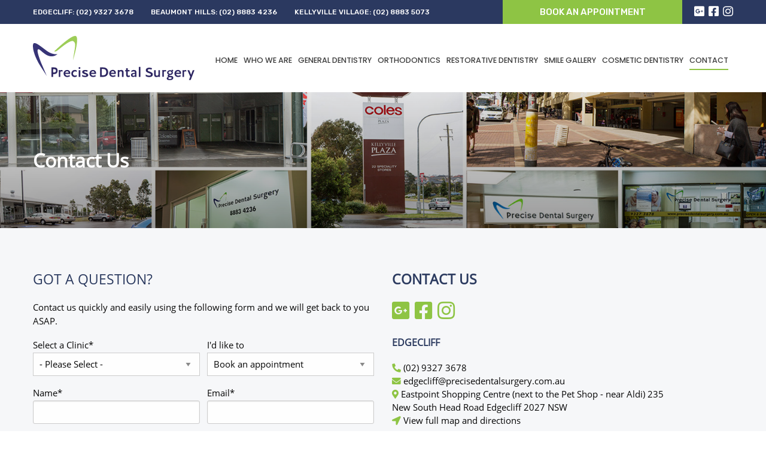

--- FILE ---
content_type: text/html; charset=UTF-8
request_url: https://www.precisedentalsurgery.com.au/contact-us/?service=Veneers&contact_reason=Book%20an%20appointment
body_size: 10052
content:
<!DOCTYPE html>
<html lang="en-AU" >
<head>
	<meta charset="UTF-8">
	<meta name="format-detection" content="telephone=no">
	<meta name="viewport" content="width=device-width, initial-scale=1" /><meta name="format-detection" content="telephone=no">	<link rel="profile" href="https://gmpg.org/xfn/11">   
	<link type="image/png" href="https://www.precisedentalsurgery.com.au/wp-content/uploads/2019/07/Precise-Favicon.png" rel="icon">
	<meta name='robots' content='index, follow, max-image-preview:large, max-snippet:-1, max-video-preview:-1' />

	<!-- This site is optimized with the Yoast SEO plugin v17.5 - https://yoast.com/wordpress/plugins/seo/ -->
	<title>Contact Us | Beaumont Hills | Kellyville | Edgecliff | Precise Dental Surgery</title>
	<meta name="description" content="Contact us at Precise Dental Surgery in Kellyville, Edgecliff and Beaumont Hills to find out how out team of skilled and friendly dentists can help you." />
	<link rel="canonical" href="https://www.precisedentalsurgery.com.au/contact-us/" />
	<meta property="og:locale" content="en_US" />
	<meta property="og:type" content="article" />
	<meta property="og:title" content="Contact Us | Beaumont Hills | Kellyville | Edgecliff | Precise Dental Surgery" />
	<meta property="og:description" content="Contact us at Precise Dental Surgery in Kellyville, Edgecliff and Beaumont Hills to find out how out team of skilled and friendly dentists can help you." />
	<meta property="og:url" content="https://www.precisedentalsurgery.com.au/contact-us/" />
	<meta property="og:site_name" content="Precise Dental Surgery" />
	<meta property="article:modified_time" content="2020-01-05T15:38:10+00:00" />
	<meta property="og:image" content="https://www.precisedentalsurgery.com.au/wp-content/uploads/2019/09/contact-us-banner-edited.jpg" />
	<meta property="og:image:width" content="1597" />
	<meta property="og:image:height" content="420" />
	<meta name="twitter:card" content="summary" />
	<script type="application/ld+json" class="yoast-schema-graph">{"@context":"https://schema.org","@graph":[{"@type":"WebSite","@id":"https://www.precisedentalsurgery.com.au/#website","url":"https://www.precisedentalsurgery.com.au/","name":"Precise Dental Surgery","description":"Our practice is dedicated to looking after your family&#039;s oral health.","potentialAction":[{"@type":"SearchAction","target":{"@type":"EntryPoint","urlTemplate":"https://www.precisedentalsurgery.com.au/?s={search_term_string}"},"query-input":"required name=search_term_string"}],"inLanguage":"en-AU"},{"@type":"ImageObject","@id":"https://www.precisedentalsurgery.com.au/contact-us/#primaryimage","inLanguage":"en-AU","url":"https://www.precisedentalsurgery.com.au/wp-content/uploads/2019/09/contact-us-banner-edited.jpg","contentUrl":"https://www.precisedentalsurgery.com.au/wp-content/uploads/2019/09/contact-us-banner-edited.jpg","width":1597,"height":420},{"@type":"WebPage","@id":"https://www.precisedentalsurgery.com.au/contact-us/#webpage","url":"https://www.precisedentalsurgery.com.au/contact-us/","name":"Contact Us | Beaumont Hills | Kellyville | Edgecliff | Precise Dental Surgery","isPartOf":{"@id":"https://www.precisedentalsurgery.com.au/#website"},"primaryImageOfPage":{"@id":"https://www.precisedentalsurgery.com.au/contact-us/#primaryimage"},"datePublished":"2017-08-25T06:39:15+00:00","dateModified":"2020-01-05T15:38:10+00:00","description":"Contact us at Precise Dental Surgery in Kellyville, Edgecliff and Beaumont Hills to find out how out team of skilled and friendly dentists can help you.","breadcrumb":{"@id":"https://www.precisedentalsurgery.com.au/contact-us/#breadcrumb"},"inLanguage":"en-AU","potentialAction":[{"@type":"ReadAction","target":["https://www.precisedentalsurgery.com.au/contact-us/"]}]},{"@type":"BreadcrumbList","@id":"https://www.precisedentalsurgery.com.au/contact-us/#breadcrumb","itemListElement":[{"@type":"ListItem","position":1,"name":"Home","item":"https://www.precisedentalsurgery.com.au/"},{"@type":"ListItem","position":2,"name":"Contact Us"}]}]}</script>
	<!-- / Yoast SEO plugin. -->


<link rel='dns-prefetch' href='//kit.fontawesome.com' />
<link rel='dns-prefetch' href='//cdnjs.cloudflare.com' />
<link rel='dns-prefetch' href='//fonts.googleapis.com' />
<link rel='dns-prefetch' href='//use.fontawesome.com' />
<link rel='dns-prefetch' href='//s.w.org' />
<link rel="alternate" type="application/rss+xml" title="Precise Dental Surgery &raquo; Feed" href="https://www.precisedentalsurgery.com.au/feed/" />
<link rel="alternate" type="application/rss+xml" title="Precise Dental Surgery &raquo; Comments Feed" href="https://www.precisedentalsurgery.com.au/comments/feed/" />
		<script type="text/javascript">
			window._wpemojiSettings = {"baseUrl":"https:\/\/s.w.org\/images\/core\/emoji\/13.1.0\/72x72\/","ext":".png","svgUrl":"https:\/\/s.w.org\/images\/core\/emoji\/13.1.0\/svg\/","svgExt":".svg","source":{"concatemoji":"https:\/\/www.precisedentalsurgery.com.au\/wp-includes\/js\/wp-emoji-release.min.js?ver=5.8.12"}};
			!function(e,a,t){var n,r,o,i=a.createElement("canvas"),p=i.getContext&&i.getContext("2d");function s(e,t){var a=String.fromCharCode;p.clearRect(0,0,i.width,i.height),p.fillText(a.apply(this,e),0,0);e=i.toDataURL();return p.clearRect(0,0,i.width,i.height),p.fillText(a.apply(this,t),0,0),e===i.toDataURL()}function c(e){var t=a.createElement("script");t.src=e,t.defer=t.type="text/javascript",a.getElementsByTagName("head")[0].appendChild(t)}for(o=Array("flag","emoji"),t.supports={everything:!0,everythingExceptFlag:!0},r=0;r<o.length;r++)t.supports[o[r]]=function(e){if(!p||!p.fillText)return!1;switch(p.textBaseline="top",p.font="600 32px Arial",e){case"flag":return s([127987,65039,8205,9895,65039],[127987,65039,8203,9895,65039])?!1:!s([55356,56826,55356,56819],[55356,56826,8203,55356,56819])&&!s([55356,57332,56128,56423,56128,56418,56128,56421,56128,56430,56128,56423,56128,56447],[55356,57332,8203,56128,56423,8203,56128,56418,8203,56128,56421,8203,56128,56430,8203,56128,56423,8203,56128,56447]);case"emoji":return!s([10084,65039,8205,55357,56613],[10084,65039,8203,55357,56613])}return!1}(o[r]),t.supports.everything=t.supports.everything&&t.supports[o[r]],"flag"!==o[r]&&(t.supports.everythingExceptFlag=t.supports.everythingExceptFlag&&t.supports[o[r]]);t.supports.everythingExceptFlag=t.supports.everythingExceptFlag&&!t.supports.flag,t.DOMReady=!1,t.readyCallback=function(){t.DOMReady=!0},t.supports.everything||(n=function(){t.readyCallback()},a.addEventListener?(a.addEventListener("DOMContentLoaded",n,!1),e.addEventListener("load",n,!1)):(e.attachEvent("onload",n),a.attachEvent("onreadystatechange",function(){"complete"===a.readyState&&t.readyCallback()})),(n=t.source||{}).concatemoji?c(n.concatemoji):n.wpemoji&&n.twemoji&&(c(n.twemoji),c(n.wpemoji)))}(window,document,window._wpemojiSettings);
		</script>
		<style type="text/css">
img.wp-smiley,
img.emoji {
	display: inline !important;
	border: none !important;
	box-shadow: none !important;
	height: 1em !important;
	width: 1em !important;
	margin: 0 .07em !important;
	vertical-align: -0.1em !important;
	background: none !important;
	padding: 0 !important;
}
</style>
	<link rel='stylesheet' id='jquery-ui-css'  href='https://www.precisedentalsurgery.com.au/wp-content/plugins/console_contact_form/css/jquery-ui.min.css?ver=1' type='text/css' media='all' />
<link rel='stylesheet' id='wp-ccf-styles-css'  href='https://www.precisedentalsurgery.com.au/wp-content/plugins/console_contact_form/css/wp-ccf-styles.min.css?ver=1' type='text/css' media='all' />
<link rel='stylesheet' id='wp-ccf-popup-ad-styles-css'  href='https://www.precisedentalsurgery.com.au/wp-content/plugins/console_contact_form/css/wp-ccf-popup-ad-styles.css?ver=1' type='text/css' media='all' />
<link rel='stylesheet' id='jquery-ui-timepicker-addon.min-css'  href='https://www.precisedentalsurgery.com.au/wp-content/plugins/console_contact_form/css/jquery-ui-timepicker-addon.min.css?ver=1' type='text/css' media='all' />
<link rel='stylesheet' id='foundation-flex-css'  href='https://cdnjs.cloudflare.com/ajax/libs/foundation/6.3.1-rc1/css/foundation-flex.min.css?ver=5.8.12' type='text/css' media='all' />
<link rel='stylesheet' id='lightslidercss-css'  href='https://www.precisedentalsurgery.com.au/wp-content/themes/default-theme/assets/lightslider/lightslider.css?ver=2' type='text/css' media='all' />
<link rel='stylesheet' id='remodalcss-css'  href='https://www.precisedentalsurgery.com.au/wp-content/themes/default-theme/assets/remodal/remodal.css?ver=1.1.0' type='text/css' media='all' />
<link rel='stylesheet' id='remodal-default-theme-css-css'  href='https://www.precisedentalsurgery.com.au/wp-content/themes/default-theme/assets/remodal/remodal-default-theme-css.css?ver=1.1.0' type='text/css' media='all' />
<link rel='stylesheet' id='fonts-css'  href='https://fonts.googleapis.com/css?family=Great+Vibes%7CPoppins%3A400%2C500%2C600%2C700%7COpen+Sans+Condensed%3A300%2C400%7CRubik%3A300%2C400%2C500%2C700%2C900&#038;ver=1.0.0' type='text/css' media='all' />
<link rel='stylesheet' id='hamburglercss-css'  href='https://www.precisedentalsurgery.com.au/wp-content/themes/default-theme/assets/hamburgler/hamburgler.css?ver=1.1.0' type='text/css' media='all' />
<link rel='stylesheet' id='defaultstyle-css'  href='https://www.precisedentalsurgery.com.au/wp-content/themes/default-theme/style.css?ver=1.0.0' type='text/css' media='all' />
<link rel='stylesheet' id='customstyle-css'  href='https://www.precisedentalsurgery.com.au/wp-content/themes/default-theme/custom-style.css?ver=1.0.0' type='text/css' media='all' />
<link rel='stylesheet' id='responsivecss-css'  href='https://www.precisedentalsurgery.com.au/wp-content/themes/default-theme/scss/responsive.css?ver=1.0.0' type='text/css' media='all' />
<link rel='stylesheet' id='animatecss-css'  href='https://www.precisedentalsurgery.com.au/wp-content/themes/default-theme/assets/animation/animate.css?ver=5.8.12' type='text/css' media='all' />
<link rel='stylesheet' id='font-awesome-official-css'  href='https://use.fontawesome.com/releases/v5.9.0/css/all.css' type='text/css' media='all' integrity="sha384-i1LQnF23gykqWXg6jxC2ZbCbUMxyw5gLZY6UiUS98LYV5unm8GWmfkIS6jqJfb4E" crossorigin="anonymous" />
<link rel='stylesheet' id='font-awesome-official-v4shim-css'  href='https://use.fontawesome.com/releases/v5.9.0/css/v4-shims.css' type='text/css' media='all' integrity="sha384-zpflLcSaYRmTsnK2LTOdvChgML+Tt/4aE2szcblLVBXd8Jq/HGz6rhZqZ+4TkK75" crossorigin="anonymous" />
<style id='font-awesome-official-v4shim-inline-css' type='text/css'>
@font-face {
font-family: "FontAwesome";
font-display: block;
src: url("https://use.fontawesome.com/releases/v5.9.0/webfonts/fa-brands-400.eot"),
		url("https://use.fontawesome.com/releases/v5.9.0/webfonts/fa-brands-400.eot?#iefix") format("embedded-opentype"),
		url("https://use.fontawesome.com/releases/v5.9.0/webfonts/fa-brands-400.woff2") format("woff2"),
		url("https://use.fontawesome.com/releases/v5.9.0/webfonts/fa-brands-400.woff") format("woff"),
		url("https://use.fontawesome.com/releases/v5.9.0/webfonts/fa-brands-400.ttf") format("truetype"),
		url("https://use.fontawesome.com/releases/v5.9.0/webfonts/fa-brands-400.svg#fontawesome") format("svg");
}

@font-face {
font-family: "FontAwesome";
font-display: block;
src: url("https://use.fontawesome.com/releases/v5.9.0/webfonts/fa-solid-900.eot"),
		url("https://use.fontawesome.com/releases/v5.9.0/webfonts/fa-solid-900.eot?#iefix") format("embedded-opentype"),
		url("https://use.fontawesome.com/releases/v5.9.0/webfonts/fa-solid-900.woff2") format("woff2"),
		url("https://use.fontawesome.com/releases/v5.9.0/webfonts/fa-solid-900.woff") format("woff"),
		url("https://use.fontawesome.com/releases/v5.9.0/webfonts/fa-solid-900.ttf") format("truetype"),
		url("https://use.fontawesome.com/releases/v5.9.0/webfonts/fa-solid-900.svg#fontawesome") format("svg");
}

@font-face {
font-family: "FontAwesome";
font-display: block;
src: url("https://use.fontawesome.com/releases/v5.9.0/webfonts/fa-regular-400.eot"),
		url("https://use.fontawesome.com/releases/v5.9.0/webfonts/fa-regular-400.eot?#iefix") format("embedded-opentype"),
		url("https://use.fontawesome.com/releases/v5.9.0/webfonts/fa-regular-400.woff2") format("woff2"),
		url("https://use.fontawesome.com/releases/v5.9.0/webfonts/fa-regular-400.woff") format("woff"),
		url("https://use.fontawesome.com/releases/v5.9.0/webfonts/fa-regular-400.ttf") format("truetype"),
		url("https://use.fontawesome.com/releases/v5.9.0/webfonts/fa-regular-400.svg#fontawesome") format("svg");
unicode-range: U+F004-F005,U+F007,U+F017,U+F022,U+F024,U+F02E,U+F03E,U+F044,U+F057-F059,U+F06E,U+F070,U+F075,U+F07B-F07C,U+F080,U+F086,U+F089,U+F094,U+F09D,U+F0A0,U+F0A4-F0A7,U+F0C5,U+F0C7-F0C8,U+F0E0,U+F0EB,U+F0F3,U+F0F8,U+F0FE,U+F111,U+F118-F11A,U+F11C,U+F133,U+F144,U+F146,U+F14A,U+F14D-F14E,U+F150-F152,U+F15B-F15C,U+F164-F165,U+F185-F186,U+F191-F192,U+F1AD,U+F1C1-F1C9,U+F1CD,U+F1D8,U+F1E3,U+F1EA,U+F1F6,U+F1F9,U+F20A,U+F247-F249,U+F24D,U+F254-F25B,U+F25D,U+F267,U+F271-F274,U+F279,U+F28B,U+F28D,U+F2B5-F2B6,U+F2B9,U+F2BB,U+F2BD,U+F2C1-F2C2,U+F2D0,U+F2D2,U+F2DC,U+F2ED,U+F328,U+F358-F35B,U+F3A5,U+F3D1,U+F410,U+F4AD;
}
</style>
<script type='text/javascript' src='https://www.precisedentalsurgery.com.au/wp-includes/js/jquery/jquery.min.js?ver=3.6.0' id='jquery-core-js'></script>
<script type='text/javascript' src='https://www.precisedentalsurgery.com.au/wp-includes/js/jquery/jquery-migrate.min.js?ver=3.3.2' id='jquery-migrate-js'></script>
<script type='text/javascript' src='https://www.precisedentalsurgery.com.au/wp-content/plugins/console_contact_form/js/jquery-ui.min.js?ver=1' id='jquery-ui-min-js'></script>
<script type='text/javascript' src='https://www.precisedentalsurgery.com.au/wp-content/plugins/console_contact_form/js/jquery-ui-timepicker-addon.min.js?ver=1' id='jquery-ui-timepicker-addon.min-js'></script>
<script type='text/javascript' src='https://www.precisedentalsurgery.com.au/wp-content/plugins/console_contact_form/js/jquery-ui-sliderAccess.js?ver=1' id='jquery-ui-sliderAccess-js'></script>
<script type='text/javascript' id='ConsolePopupAjax-js-extra'>
/* <![CDATA[ */
var ajax = {"ConsolePopupAjaxUrl":"https:\/\/www.precisedentalsurgery.com.au\/wp-admin\/admin-ajax.php"};
/* ]]> */
</script>
<script type='text/javascript' src='https://www.precisedentalsurgery.com.au/wp-content/plugins/console_contact_form/js/ConsolePopupAjax.js?ver=1' id='ConsolePopupAjax-js'></script>
<script type='text/javascript' src='https://cdnjs.cloudflare.com/ajax/libs/foundation/6.3.1-rc1/js/foundation.min.js?ver=1' id='foundation-script-js'></script>
<link rel="https://api.w.org/" href="https://www.precisedentalsurgery.com.au/wp-json/" /><link rel="alternate" type="application/json" href="https://www.precisedentalsurgery.com.au/wp-json/wp/v2/pages/7" /><link rel="EditURI" type="application/rsd+xml" title="RSD" href="https://www.precisedentalsurgery.com.au/xmlrpc.php?rsd" />
<link rel="wlwmanifest" type="application/wlwmanifest+xml" href="https://www.precisedentalsurgery.com.au/wp-includes/wlwmanifest.xml" /> 
<link rel='shortlink' href='https://www.precisedentalsurgery.com.au/?p=7' />
<link rel="alternate" type="application/json+oembed" href="https://www.precisedentalsurgery.com.au/wp-json/oembed/1.0/embed?url=https%3A%2F%2Fwww.precisedentalsurgery.com.au%2Fcontact-us%2F" />
<link rel="alternate" type="text/xml+oembed" href="https://www.precisedentalsurgery.com.au/wp-json/oembed/1.0/embed?url=https%3A%2F%2Fwww.precisedentalsurgery.com.au%2Fcontact-us%2F&#038;format=xml" />
		<style type="text/css">
			.comments-link {
				display: none;
			}
					</style>
		
		<!-- Google Tag Manager -->
<script>(function(w,d,s,l,i){w[l]=w[l]||[];w[l].push({'gtm.start':
new Date().getTime(),event:'gtm.js'});var f=d.getElementsByTagName(s)[0],
j=d.createElement(s),dl=l!='dataLayer'?'&l='+l:'';j.async=true;j.src=
'https://www.googletagmanager.com/gtm.js?id='+i+dl;f.parentNode.insertBefore(j,f);
})(window,document,'script','dataLayer','GTM-TMXNGN9');</script>
<!-- End Google Tag Manager -->		<style type="text/css" id="wp-custom-css">
			.main-navigation ul {
    display: flex;
}		</style>
			<meta name="google-site-verification" content="IiGQe-A6ID_fcq5P2jc50ipRI3R72y5btGmQCD_jLq0" />
	<!-- Global site tag (gtag.js) - Google Analytics -->
	<script async src="https://www.googletagmanager.com/gtag/js?id=UA-148338802-1"></script>
	<script>
	 window.dataLayer = window.dataLayer || [];
	 function gtag(){dataLayer.push(arguments);}
	 gtag('js', new Date());
	 gtag('config', 'UA-148338802-1');
	</script>
</head>
<body class="page-template page-template-page-templates page-template-contact-page page-template-page-templatescontact-page-php page page-id-7 no-sidebar" >
<div id="topbar" class="topbar-1 wow fadeInDown">
	<div class="row">
							<div class="small-12 medium-8 columns text-left top-bar-contact-details">
				<p>EDGECLIFF: <a href="tel:(02) 9327 3678">(02) 9327 3678</a></p>
 
				<p>BEAUMONT HILLS: <a href="tel:(02) 8883 4236">(02) 8883 4236</a></p>
 
				<p>KELLYVILLE VILLAGE: <a href="tel:(02) 8883 5073">(02) 8883 5073</a></p>
			</div>
						<div class="small-12 medium-3 columns text-left top-bar-appointment-button">
			<a href="https://www.precisedentalsurgery.com.au/contact-us/?contact_reason=Book an appointment"> BOOK AN APPOINTMENT</a>
		</div>
				<div class="small-12 medium-1 columns text-right top-bar-social-media-icons">
			<a href="https://plus.google.com/106712931953682165213/about" target="_blank">
				<i class="fa fa-google-plus-square"></i>
			</a> 
			<a href="https://www.facebook.com/pages/Beaumont-Hills-Dental-Surgery/136561986391467" target="_blank">
				<i class="fa fa-facebook-square"></i>
			</a>
			<a href="https://www.instagram.com/precise_dental_surgery/" target="_blank">
				<i class="fa fa-instagram"></i>
			</a>			
		</div>
	</div>
</div>	
<header id="masthead" class="site-header header-1 wow fadeInDown">
	<div class="row align-middle">
		<div id="site-branding" class="small-10 medium-3 columns">
								<a href="https://www.precisedentalsurgery.com.au" rel="home"><img class="logo" src="https://www.precisedentalsurgery.com.au/wp-content/uploads/2019/07/Precise-Dental-Surgery-01.svg" alt="Website Logo" title="Website Logo"></a>
					</div><!-- .site-branding -->
		<div class="small-2 medium-9 columns header-menu desktop-menu">
			<nav id="site-navigation" class="main-navigation">
				<div class="menu-header-menu-container"><ul id="menu-header-menu" class="text-right menu"><li id="menu-item-44" class="menu-item menu-item-type-post_type menu-item-object-page menu-item-home menu-item-44"><a href="https://www.precisedentalsurgery.com.au/">Home</a></li>
<li id="menu-item-521" class="menu-item menu-item-type-post_type menu-item-object-page menu-item-521"><a href="https://www.precisedentalsurgery.com.au/our-team/">Who We Are</a></li>
<li id="menu-item-379" class="sub-menu-treatment menu-item menu-item-type-post_type menu-item-object-treatments menu-item-has-children menu-item-379"><a href="https://www.precisedentalsurgery.com.au/treatments/general-dentistry/">General Dentistry</a>
<ul class="sub-menu">
	<li id="menu-item-380" class="menu-item menu-item-type-post_type menu-item-object-treatments menu-item-380"><a href="https://www.precisedentalsurgery.com.au/treatments/general-dentistry/dental-check-ups/">Dental Check-Ups</a></li>
	<li id="menu-item-373" class="sub-menu-treatment menu-item menu-item-type-post_type menu-item-object-treatments menu-item-373"><a href="https://www.precisedentalsurgery.com.au/treatments/childrens-dentistry/">Children’s Dentistry</a></li>
	<li id="menu-item-382" class="menu-item menu-item-type-post_type menu-item-object-treatments menu-item-382"><a href="https://www.precisedentalsurgery.com.au/treatments/general-dentistry/white-fillings/">White Fillings</a></li>
	<li id="menu-item-381" class="menu-item menu-item-type-post_type menu-item-object-treatments menu-item-381"><a href="https://www.precisedentalsurgery.com.au/treatments/general-dentistry/root-canal-treatments/">Root Canal Treatments</a></li>
	<li id="menu-item-390" class="sub-menu-treatment menu-item menu-item-type-post_type menu-item-object-treatments menu-item-390"><a href="https://www.precisedentalsurgery.com.au/treatments/sleep-dentistry/">Sleep Dentistry</a></li>
	<li id="menu-item-391" class="menu-item menu-item-type-post_type menu-item-object-treatments menu-item-391"><a href="https://www.precisedentalsurgery.com.au/treatments/sleep-dentistry/anti-snoring-appliances/">Anti Snoring Appliances</a></li>
	<li id="menu-item-383" class="menu-item menu-item-type-post_type menu-item-object-treatments menu-item-383"><a href="https://www.precisedentalsurgery.com.au/treatments/general-dentistry/wisdom-teeth-removal/">Wisdom Teeth</a></li>
	<li id="menu-item-697" class="menu-item menu-item-type-post_type menu-item-object-treatments menu-item-697"><a href="https://www.precisedentalsurgery.com.au/treatments/general-dentistry/emergency-dentistry/">Emergency Dentistry</a></li>
</ul>
</li>
<li id="menu-item-384" class="sub-menu-treatment menu-item menu-item-type-post_type menu-item-object-treatments menu-item-has-children menu-item-384"><a href="https://www.precisedentalsurgery.com.au/treatments/orthodontics/">Orthodontics</a>
<ul class="sub-menu">
	<li id="menu-item-385" class="menu-item menu-item-type-post_type menu-item-object-treatments menu-item-385"><a href="https://www.precisedentalsurgery.com.au/treatments/orthodontics/braces/">Braces</a></li>
	<li id="menu-item-386" class="menu-item menu-item-type-post_type menu-item-object-treatments menu-item-386"><a href="https://www.precisedentalsurgery.com.au/treatments/orthodontics/invisalign/">Invisalign</a></li>
	<li id="menu-item-387" class="menu-item menu-item-type-post_type menu-item-object-treatments menu-item-387"><a href="https://www.precisedentalsurgery.com.au/treatments/orthodontics/myobrace/">Myobrace</a></li>
</ul>
</li>
<li id="menu-item-388" class="sub-menu-treatment menu-item menu-item-type-post_type menu-item-object-treatments menu-item-has-children menu-item-388"><a href="https://www.precisedentalsurgery.com.au/treatments/restorative-dentistry/">Restorative Dentistry</a>
<ul class="sub-menu">
	<li id="menu-item-375" class="menu-item menu-item-type-post_type menu-item-object-treatments menu-item-375"><a href="https://www.precisedentalsurgery.com.au/treatments/cosmetic-dentistry/dental-implants/">Implants</a></li>
	<li id="menu-item-389" class="menu-item menu-item-type-post_type menu-item-object-treatments menu-item-389"><a href="https://www.precisedentalsurgery.com.au/treatments/restorative-dentistry/porcelain-crowns-and-bridges/">Porcelain Crowns and Bridges</a></li>
</ul>
</li>
<li id="menu-item-755" class="menu-item menu-item-type-post_type menu-item-object-page menu-item-755"><a href="https://www.precisedentalsurgery.com.au/smile-gallery/">Smile Gallery</a></li>
<li id="menu-item-374" class="sub-menu-treatment menu-item menu-item-type-post_type menu-item-object-treatments menu-item-has-children menu-item-374"><a href="https://www.precisedentalsurgery.com.au/treatments/cosmetic-dentistry/">Cosmetic Dentistry</a>
<ul class="sub-menu">
	<li id="menu-item-378" class="sub-menu-treatment menu-item menu-item-type-post_type menu-item-object-treatments menu-item-378"><a href="https://www.precisedentalsurgery.com.au/treatments/cosmetic-injections/">Cosmetic Injections</a></li>
	<li id="menu-item-377" class="menu-item menu-item-type-post_type menu-item-object-treatments menu-item-377"><a href="https://www.precisedentalsurgery.com.au/treatments/cosmetic-dentistry/veneers/">Veneers</a></li>
	<li id="menu-item-376" class="menu-item menu-item-type-post_type menu-item-object-treatments menu-item-376"><a href="https://www.precisedentalsurgery.com.au/treatments/cosmetic-dentistry/teeth-whitening/">Teeth Whitening</a></li>
	<li id="menu-item-503" class="menu-treatment menu-item menu-item-type-post_type menu-item-object-page menu-item-503"><a href="https://www.precisedentalsurgery.com.au/treatment/">Treatments</a></li>
</ul>
</li>
<li id="menu-item-43" class="menu-item menu-item-type-post_type menu-item-object-page current-menu-item page_item page-item-7 current_page_item menu-item-43"><a href="https://www.precisedentalsurgery.com.au/contact-us/" aria-current="page">Contact</a></li>
</ul></div>			</nav><!-- #site-navigation -->
		</div>
		<div class="mobile small-2" id="mobile-header">
			<a href="javascript:void(0)" id="mobile-menu" class="icon">
				<div class="hamburger">
					<div class="menui top-menu"></div>
					<div class="menui mid-menu"></div>
					<div class="menui bottom-menu"></div>
				</div>
			</a>
		
			<div id="lightbox-menu-container" class="mobilenav">
				<div class="mobile-nav-heading">Menu</div>
				<div class="menu-header-menu-container"><ul id="menu-header-menu-1" class="menu"><li class="menu-item menu-item-type-post_type menu-item-object-page menu-item-home menu-item-44"><a href="https://www.precisedentalsurgery.com.au/">Home</a></li>
<li class="menu-item menu-item-type-post_type menu-item-object-page menu-item-521"><a href="https://www.precisedentalsurgery.com.au/our-team/">Who We Are</a></li>
<li class="sub-menu-treatment menu-item menu-item-type-post_type menu-item-object-treatments menu-item-has-children menu-item-379"><a href="https://www.precisedentalsurgery.com.au/treatments/general-dentistry/">General Dentistry</a>
<ul class="sub-menu">
	<li class="menu-item menu-item-type-post_type menu-item-object-treatments menu-item-380"><a href="https://www.precisedentalsurgery.com.au/treatments/general-dentistry/dental-check-ups/">Dental Check-Ups</a></li>
	<li class="sub-menu-treatment menu-item menu-item-type-post_type menu-item-object-treatments menu-item-373"><a href="https://www.precisedentalsurgery.com.au/treatments/childrens-dentistry/">Children’s Dentistry</a></li>
	<li class="menu-item menu-item-type-post_type menu-item-object-treatments menu-item-382"><a href="https://www.precisedentalsurgery.com.au/treatments/general-dentistry/white-fillings/">White Fillings</a></li>
	<li class="menu-item menu-item-type-post_type menu-item-object-treatments menu-item-381"><a href="https://www.precisedentalsurgery.com.au/treatments/general-dentistry/root-canal-treatments/">Root Canal Treatments</a></li>
	<li class="sub-menu-treatment menu-item menu-item-type-post_type menu-item-object-treatments menu-item-390"><a href="https://www.precisedentalsurgery.com.au/treatments/sleep-dentistry/">Sleep Dentistry</a></li>
	<li class="menu-item menu-item-type-post_type menu-item-object-treatments menu-item-391"><a href="https://www.precisedentalsurgery.com.au/treatments/sleep-dentistry/anti-snoring-appliances/">Anti Snoring Appliances</a></li>
	<li class="menu-item menu-item-type-post_type menu-item-object-treatments menu-item-383"><a href="https://www.precisedentalsurgery.com.au/treatments/general-dentistry/wisdom-teeth-removal/">Wisdom Teeth</a></li>
	<li class="menu-item menu-item-type-post_type menu-item-object-treatments menu-item-697"><a href="https://www.precisedentalsurgery.com.au/treatments/general-dentistry/emergency-dentistry/">Emergency Dentistry</a></li>
</ul>
</li>
<li class="sub-menu-treatment menu-item menu-item-type-post_type menu-item-object-treatments menu-item-has-children menu-item-384"><a href="https://www.precisedentalsurgery.com.au/treatments/orthodontics/">Orthodontics</a>
<ul class="sub-menu">
	<li class="menu-item menu-item-type-post_type menu-item-object-treatments menu-item-385"><a href="https://www.precisedentalsurgery.com.au/treatments/orthodontics/braces/">Braces</a></li>
	<li class="menu-item menu-item-type-post_type menu-item-object-treatments menu-item-386"><a href="https://www.precisedentalsurgery.com.au/treatments/orthodontics/invisalign/">Invisalign</a></li>
	<li class="menu-item menu-item-type-post_type menu-item-object-treatments menu-item-387"><a href="https://www.precisedentalsurgery.com.au/treatments/orthodontics/myobrace/">Myobrace</a></li>
</ul>
</li>
<li class="sub-menu-treatment menu-item menu-item-type-post_type menu-item-object-treatments menu-item-has-children menu-item-388"><a href="https://www.precisedentalsurgery.com.au/treatments/restorative-dentistry/">Restorative Dentistry</a>
<ul class="sub-menu">
	<li class="menu-item menu-item-type-post_type menu-item-object-treatments menu-item-375"><a href="https://www.precisedentalsurgery.com.au/treatments/cosmetic-dentistry/dental-implants/">Implants</a></li>
	<li class="menu-item menu-item-type-post_type menu-item-object-treatments menu-item-389"><a href="https://www.precisedentalsurgery.com.au/treatments/restorative-dentistry/porcelain-crowns-and-bridges/">Porcelain Crowns and Bridges</a></li>
</ul>
</li>
<li class="menu-item menu-item-type-post_type menu-item-object-page menu-item-755"><a href="https://www.precisedentalsurgery.com.au/smile-gallery/">Smile Gallery</a></li>
<li class="sub-menu-treatment menu-item menu-item-type-post_type menu-item-object-treatments menu-item-has-children menu-item-374"><a href="https://www.precisedentalsurgery.com.au/treatments/cosmetic-dentistry/">Cosmetic Dentistry</a>
<ul class="sub-menu">
	<li class="sub-menu-treatment menu-item menu-item-type-post_type menu-item-object-treatments menu-item-378"><a href="https://www.precisedentalsurgery.com.au/treatments/cosmetic-injections/">Cosmetic Injections</a></li>
	<li class="menu-item menu-item-type-post_type menu-item-object-treatments menu-item-377"><a href="https://www.precisedentalsurgery.com.au/treatments/cosmetic-dentistry/veneers/">Veneers</a></li>
	<li class="menu-item menu-item-type-post_type menu-item-object-treatments menu-item-376"><a href="https://www.precisedentalsurgery.com.au/treatments/cosmetic-dentistry/teeth-whitening/">Teeth Whitening</a></li>
	<li class="menu-treatment menu-item menu-item-type-post_type menu-item-object-page menu-item-503"><a href="https://www.precisedentalsurgery.com.au/treatment/">Treatments</a></li>
</ul>
</li>
<li class="menu-item menu-item-type-post_type menu-item-object-page current-menu-item page_item page-item-7 current_page_item menu-item-43"><a href="https://www.precisedentalsurgery.com.au/contact-us/" aria-current="page">Contact</a></li>
</ul></div>			</div>
		</div>
	</div>	
</header><!-- #masthead --><section id="page-banner" class="wow fadeInDown img-banner" style="background-image: linear-gradient( rgba(0, 0, 0, 0.1), rgba(0, 0, 0, 0.4) ), url('https://www.precisedentalsurgery.com.au/wp-content/uploads/2019/09/contact-us-banner-edited.jpg');">
	<div class="row">
		<div class="small-12 columns">
			<h1 class="contact-title">Contact Us</h1>		</div>
	</div>
</section>
<section id="contact-section" class="content-area ws-short">
	<div class="row">
		<div class="large-6 medium-12 small-12 columns contact-enquiry-form wow slideInLeft">
			<div class="contact-content-col-1">
				<h2>Got a question?</h2>
<p>Contact us quickly and easily using the following form and we will get back to you ASAP.</p>
<form accept-charset="UTF-8" id="ccf-form" class="frm-bldr clearfix" method="post"><div id='contact_enquiry_form' class='frmb'><input type='hidden' value='' class='ty-page' name='ty-page'><div class="ccf_select input" id="fld-ccf_select_a_clinic">
<label for="ccf_select_a_clinic" class="wp-ccf-label">Select a Clinic*</label><select name="ccf_select_a_clinic" class="wp-ccf-form-field" id="ccf_select_a_clinic">
<option value=""></option>
<option value="Beaumont Hills">Beaumont Hills</option>
<option value="Kellyville Village">Kellyville Village</option>
<option value="Edgecliff">Edgecliff</option>
</select>
</div>
<div class="ccf_select input" id="fld-ccf_i039d_like_to">
<label for="ccf_i039d_like_to" class="wp-ccf-label">I&#039;d like to</label><select name="ccf_i039d_like_to" class="wp-ccf-form-field" id="ccf_i039d_like_to">
<option value="Make an enquiry">Make an enquiry</option>
<option value="Book an appointment">Book an appointment</option>
</select>
</div>
<div class="ccf_input_text1 input" id="fld-ccf_name">
<label for="ccf_name" class="wp-ccf-label">Name*</label><input type="text" id="ccf_name" name="ccf_name" value="" class="wp-ccf-form-field" />
</div>
<div class="ccf_input_text1 input" id="fld-ccf_email">
<label for="ccf_email" class="wp-ccf-label">Email*</label><input type="text" id="ccf_email" name="ccf_email" value="" class="wp-ccf-form-field" />
</div>
<div class="ccf_input_text1 input" id="fld-ccf_phone_number">
<label for="ccf_phone_number" class="wp-ccf-label">Phone Number*</label><input type="text" id="ccf_phone_number" name="ccf_phone_number" value="" class="wp-ccf-form-field" />
</div>
<div class="ccf_select input" id="fld-ccf_service_required">
<label for="ccf_service_required" class="wp-ccf-label">Service Required*</label><select name="ccf_service_required" class="wp-ccf-form-field" id="ccf_service_required">
<option value=""></option>
<option value="General Dentistry">General Dentistry</option>
<option value="Dental Check-Ups">Dental Check-Ups</option>
<option value="Children’s Dentistry">Children’s Dentistry</option>
<option value="White Fillings">White Fillings</option>
<option value="Root Canal Treatments">Root Canal Treatments</option>
<option value="Orthodontics">Orthodontics</option>
<option value="Braces">Braces</option>
<option value="Invisalign">Invisalign</option>
<option value="Myobrace">Myobrace</option>
<option value="Restorative Dentistry">Restorative Dentistry</option>
<option value="Dental Implants">Dental Implants</option>
<option value="Porcelain Crowns and Bridges">Porcelain Crowns and Bridges</option>
<option value="Wisdom Teeth Removal">Wisdom Teeth Removal</option>
<option value="Cosmetic Dentistry">Cosmetic Dentistry</option>
<option value="Cosmetic Injections">Cosmetic Injections</option>
<option value="Veneers">Veneers</option>
<option value="Teeth Whitening">Teeth Whitening</option>
<option value="Anti Snoring Appliances">Anti Snoring Appliances</option>
<option value="Treatment">Treatment</option>
<option value="Sleep Dentistry">Sleep Dentistry</option>
</select>
</div>
<div class="ccf_datepicker1 input" id="fld-ccf_preferred_appointment_date">
<label for="ccf_preferred_appointment_date" class="wp-ccf-label">Preferred Appointment Date</label><input type="text" id="ccf_preferred_appointment_date" name="ccf_preferred_appointment_date" value="" class="wp-ccf-form-field wp-ccf-datepicker" />
</div>
<div class="ccf_select input" id="fld-ccf_preferred_appointment_time">
<label for="ccf_preferred_appointment_time" class="wp-ccf-label">Preferred Appointment Time</label><select name="ccf_preferred_appointment_time" class="wp-ccf-form-field" id="ccf_preferred_appointment_time">
<option value=""></option>
<option value="Morning">Morning</option>
<option value="Middle of the day">Middle of the day</option>
<option value="Afternoon">Afternoon</option>
</select>
</div>
<div class="ccf_textarea input" id="fld-ccf_question">
<label for="ccf_question" class="wp-ccf-label">Question</label><textarea id="ccf_question" name="ccf_question" rows="5" cols="50" class="wp-ccf-form-field"></textarea>
</div>
<div class="ccf_checkbox input" id="fld-ccf_discount_and_special_offers">
<span class="wp-ccf-label">Discount and Special Offers</span>
<span class="multi-row clearfix">
<span class="row clearfix"><input type="checkbox" id="ccf_discount_and_special_offers-ccf_yes_i_wish_to_receive_discounts__special_offers_via_email" class="wp-ccf-form-field" name="ccf_discount_and_special_offers-ccf_yes_i_wish_to_receive_discounts__special_offers_via_email" value="Yes, I wish to receive discounts & special offers via e-mail." /><label for="ccf_discount_and_special_offers-ccf_yes_i_wish_to_receive_discounts__special_offers_via_email">Yes, I wish to receive discounts & special offers via e-mail.</label></span>
</span>
</div>
<div class="btn-submit"><input type="button" name="contact_enquiry_submit" value="Submit" class="ccf-form-submit" /><span class="wp-ccf-loader" style="display: none;"></span></div>
</div>
</form>

			</div>
		</div>	
		<div class="melarge-offset-1 large-5 medium-12 small-12 columns wow slideInRight">
			<div class="contact-content-col-2">
				<h2>Contact Us</h2>
				<div class="contact-sidebar">
					<div class="widget_text sidebar sidebar-contact"><div class="textwidget custom-html-widget">		<div class="contact-social-media-icons">
			<a href="https://plus.google.com/106712931953682165213/about" target="_blank" rel="noopener">
				<i class="fa fa-google-plus-square"></i>
			</a> 
			<a href="https://www.facebook.com/pages/Beaumont-Hills-Dental-Surgery/136561986391467" target="_blank" rel="noopener">
				<i class="fa fa-facebook-square"></i>
			</a>
			<a href="https://www.instagram.com/precise_dental_surgery/" target="_blank" rel="noopener">
				<i class="fa fa-instagram"></i>
			</a>
		</div></div></div><div class="widget_text sidebar sidebar-contact"><h3 class="sidebar-title">EDGECLIFF</h3><div class="textwidget custom-html-widget"><div class="footer-contact-number">
<i class="fa fa-phone fa-flip-horizontal"></i> <a href="tel:(02) 9327 3678"> (02) 9327 3678</a>
</div>
<div class="footer-email-address">
<i class="fa fa-envelope"></i> <a href="/cdn-cgi/l/email-protection#d9bcbdbebcbab5b0bfbf99a9abbcbab0aabcbdbcb7adb8b5aaacabbebcaba0f7bab6b4f7b8ac"> <span class="__cf_email__" data-cfemail="3154555654525d585757714143545258425455545f45505d424443565443481f525e5c1f5044">[email&#160;protected]</span></a>
</div>
<div class="footer-address">
	<i class="fa fa-map-marker"></i> Eastpoint Shopping Centre (next to the Pet Shop - near Aldi) 235 New South Head Road Edgecliff 2027 NSW
</div>
<div class="googlemap-link">
<i class='fas fa-location-arrow'></i>
<a href="https://maps.google.com.au/maps?q=235 New South Head Road, Edgecliff, New South Wales, Australia&amp;hl=en&amp;sll=-33.8797397,151.23579730000006" target="_blank" rel="noopener"> View full map and directions</a>
</div></div></div><div class="widget_text sidebar sidebar-contact"><h3 class="sidebar-title">BEAUMONT HILLS</h3><div class="textwidget custom-html-widget"><div class="footer-contact-number">
<i class="fa fa-phone fa-flip-horizontal"></i> <a href="tel:(02) 8883 4236"> (02) 8883 4236</a>
</div>
<div class="footer-email-address">
<i class="fa fa-envelope"></i> <a href="/cdn-cgi/l/email-protection#c0a9aea6af80b0b2a5a3a9b3a5a4a5aeb4a1acb3b5b2a7a5b2b9eea3afadeea1b5"> <span class="__cf_email__" data-cfemail="ea83848c85aa9a988f8983998f8e8f849e8b86999f988d8f9893c4898587c48b9f">[email&#160;protected]</span></a>
</div>
<div class="footer-address">
<i class="fa fa-map-marker"></i> Beaumont Hills Shopping Centre (Opposite IGA) Shop 1/ 70 The Parkway Beaumont Hills 2155 NSW 

</div>

<div class="googlemap-link">
	<i class='fas fa-location-arrow'></i>
	<a href="https://maps.google.com.au/maps?q=Precise Dental Surgery Surgery, Beaumont Hills, New South Wales, Australia&amp;hl=en&amp;sll=-33.698903,150.94162600000004" target="_blank" rel="noopener"> View full map and directions</a></div></div></div><div class="widget_text sidebar sidebar-contact"><h3 class="sidebar-title">KELLYVILLE VILLAGE</h3><div class="textwidget custom-html-widget"><div class="footer-contact-number">
<i class="fa fa-phone fa-flip-horizontal"></i> <a href="tel:(02) 8883 5073"> (02) 8883 5073</a>
</div>
<div class="footer-email-address">
<i class="fa fa-envelope"></i> <a href="/cdn-cgi/l/email-protection#1871767e7758686a7d7b716b7d7c7d766c79746b6d6a7f7d6a61367b777536796d"> <span class="__cf_email__" data-cfemail="0d64636b624d7d7f686e647e68696863796c617e787f6a687f74236e6260236c78">[email&#160;protected]</span></a>
</div>
<div class="footer-address">
<i class="fa fa-map-marker"></i> Shop 27, Kellyville Village Shopping Centre (opposite Zest cafe/ Grooming barber) 90, Wrights Road, Kellyville, NSW 2155

</div>
<div class="googlemap-link">
<i class='fas fa-location-arrow'></i>
	<a href="https://www.google.com.au/maps/place/90+Wrights+Rd,+Kellyville+NSW+2155,+Australia/@-33.7134412,150.9704736,17z/data=!3m1!4b1!4m5!3m4!1s0x6b12a1c92372441f:0xfa9fd046f6bc49d3!8m2!3d-33.7134412!4d150.9726623" target="_blank" rel="noopener"> View full map and directions</a></div>
</div></div><div class="widget_text sidebar sidebar-contact"><div class="textwidget custom-html-widget"><br><img class="precise-map" src="https://www.precisedentalsurgery.com.au/wp-content/uploads/2019/09/precise-map.jpg" width="400" alt="Precise Map" title="Precise Map"></div></div>				</div>
			</div>
		</div>
	</div>
</section>
      
<section id="footer-cta" class="wow fadeInDown">
	<div class="row">
		<div class="small-12 medium-12 text-center columns cta-content">
			<p>For all treatment enquiries or to book a dental appointment, call <a href="tel:(02) 8883 5073">(02) 8883 5073</a>.</p>
<h6><strong>You can contact our office after hours by emailing <a href="/cdn-cgi/l/email-protection" class="__cf_email__" data-cfemail="c5acaba3aa85b5b7a0a6acb6a0a1a0abb1a4a9b6b0b7a2a0b7bceba6aaa8eba4b0">[email&#160;protected]</a> or calling 000 in the event of a medical emergency.</strong></h6>
		</div>
	</div>
</section><!-- </section> --><footer id="site-footer">      
    <div class="footer-info">
        <div class="row">
            <div class="large-3 medium-3 small-6 columns wow fadeInUp">
                <div class="footer-widget widget"><h4 class="footer-widget-title">Quick Links</h4><div class="menu-footer-menu-container"><ul id="menu-footer-menu" class="menu"><li id="menu-item-335" class="menu-item menu-item-type-post_type menu-item-object-page menu-item-home menu-item-335"><a href="https://www.precisedentalsurgery.com.au/">Home</a></li>
<li id="menu-item-337" class="menu-item menu-item-type-custom menu-item-object-custom menu-item-337"><a href="#">Our Team</a></li>
<li id="menu-item-334" class="menu-item menu-item-type-post_type menu-item-object-page current-menu-item page_item page-item-7 current_page_item menu-item-334"><a href="https://www.precisedentalsurgery.com.au/contact-us/" aria-current="page">Contact Us</a></li>
</ul></div></div>            </div>
            <div class="large-3 medium-3 small-6 columns wow fadeInUp">
                <div class="footer-widget widget"><h4 class="footer-widget-title">Our Treatments</h4><div class="menu-our-treatments-container"><ul id="menu-our-treatments" class="menu"><li id="menu-item-271" class="menu-item menu-item-type-post_type menu-item-object-treatments menu-item-271"><a href="https://www.precisedentalsurgery.com.au/treatments/general-dentistry/">General Dentistry</a></li>
<li id="menu-item-272" class="menu-item menu-item-type-post_type menu-item-object-treatments menu-item-272"><a href="https://www.precisedentalsurgery.com.au/treatments/orthodontics/">Orthodontics</a></li>
<li id="menu-item-273" class="menu-item menu-item-type-post_type menu-item-object-treatments menu-item-273"><a href="https://www.precisedentalsurgery.com.au/treatments/restorative-dentistry/">Restorative Dentistry</a></li>
<li id="menu-item-537" class="menu-item menu-item-type-post_type menu-item-object-treatments menu-item-537"><a href="https://www.precisedentalsurgery.com.au/treatments/cosmetic-dentistry/">Cosmetic Dentistry</a></li>
</ul></div></div>            </div>
            <div class="large-3 medium-3 small-6 columns wow fadeInUp" >
                <div class="widget_text footer-widget widget"><h4 class="footer-widget-title">Locations</h4><div class="textwidget custom-html-widget"><div class="footer-address">
		<i class="fa fa-map-marker"></i> BEAUMONT HILLS
</div>
<div class="footer-contact-number">
	<i class="fa fa-phone fa-flip-horizontal"></i> <a href="tel:(02) 8883 4236">(02) 8883 4236</a> 
</div>

<div class="footer-address">
		<i class="fa fa-map-marker"></i> KELLYVILLE VILLAGE
</div>
<div class="footer-contact-number">
	<i class="fa fa-phone fa-flip-horizontal"></i> <a href="tel:(02) 8883 5073">(02) 8883 5073</a> 
</div>

<div class="footer-address">
		<i class="fa fa-map-marker"></i> EDGECLIFF
</div>
<div class="footer-contact-number">
	<i class="fa fa-phone fa-flip-horizontal"></i> <a href="tel:(02) 9327 3678">(02) 9327 3678</a> 
</div></div></div>            </div>
            <div class="large-3 medium-3 small-6 columns wow fadeInUp">
                <div class="widget_text footer-widget widget"><div class="textwidget custom-html-widget"><div class="footer-images-col-4">
<img class="first-ftr-img" src="/wp-content/uploads/2019/07/members-first-ftr-logo.png" alt="Bupa Platinum Image" title="Bupa Platinum Image">

<!-- <img class="second-ftr-img" src="/wp-content/uploads/2019/07/footer-logo-hicaps.png" alt="Hicaps Image" title="Hicaps Image"> -->
</div></div></div>            </div>
        </div>
    </div>
    <div class="site-info">
        <div class="row">
            <div class="large-12 columns">
                <span id="footer-text">&copy; Copyright 2026 
                    <a href="https://www.precisedentalsurgery.com.au">Precise Dental Surgery.</a> All Rights Reserved | 
                    <a href="https://www.fxwebstudio.com.au/web-design-and-development/" target="_blank">Website</a> by <a href="https://www.fxwebstudio.com.au/" target="_blank">FX Web Studio</a> <!-- <a href="https://www.precisedentalsurgery.com.au/privacy-policy/">Privacy Policy</a> -->
                </span>
            </div>
        </div>
    </div><!-- .site-info -->
</footer><!-- #site-footer -->
<!-- Google Tag Manager (noscript) -->
<noscript><iframe src="https://www.googletagmanager.com/ns.html?id=GTM-TMXNGN9"
height="0" width="0" style="display:none;visibility:hidden"></iframe></noscript>
<!-- End Google Tag Manager (noscript) -->        <script data-cfasync="false" src="/cdn-cgi/scripts/5c5dd728/cloudflare-static/email-decode.min.js"></script><script type="text/javascript">
            let cust_login = document.getElementById("loginform");
            if(cust_login !== null) {
                var recaptcha_script = document.createElement('script');
                recaptcha_script.setAttribute('src','https://www.google.com/recaptcha/api.js');
                document.head.appendChild(recaptcha_script);                
            }
        </script>
        <script type='text/javascript' src='https://www.precisedentalsurgery.com.au/wp-content/themes/default-theme/assets/animation/wow.js?ver=5.8.12' id='animatejs-js'></script>
<script type='text/javascript' src='https://kit.fontawesome.com/198809e2fa.js?ver=5' id='font-awesome-js'></script>
<script type='text/javascript' src='https://www.precisedentalsurgery.com.au/wp-content/themes/default-theme/assets/lightslider/lightslider.js?ver=5' id='lightsliderjs-js'></script>
<script type='text/javascript' src='https://www.precisedentalsurgery.com.au/wp-content/themes/default-theme/assets/remodal/remodal.js?ver=1' id='remodaljs-js'></script>
<script type='text/javascript' src='https://www.precisedentalsurgery.com.au/wp-content/themes/default-theme/assets/lightbox/lightbox.min.js?ver=1' id='lightbox.min.js-js'></script>
<script type='text/javascript' id='mainjs-js-extra'>
/* <![CDATA[ */
var ajax_object = {"ajax_url":"https:\/\/www.precisedentalsurgery.com.au\/wp-admin\/admin-ajax.php"};
/* ]]> */
</script>
<script type='text/javascript' src='https://www.precisedentalsurgery.com.au/wp-content/themes/default-theme/js/main.js?ver=1.0.0' id='mainjs-js'></script>
<script type='text/javascript' src='https://www.precisedentalsurgery.com.au/wp-includes/js/wp-embed.min.js?ver=5.8.12' id='wp-embed-js'></script>
<script type='text/javascript' src='https://www.google.com/recaptcha/api.js?onload=onloadCallback&#038;render=explicit&#038;hl=en-GB&#038;ver=1' id='GoogleRecaptchaAPI-js'></script>
<script type='text/javascript' id='RecaptchaAjax-js-extra'>
/* <![CDATA[ */
var php_vars = {"ccfPluginUrl":"https:\/\/www.precisedentalsurgery.com.au\/wp-content\/plugins\/console_contact_form","captchaUrl":"https:\/\/www.precisedentalsurgery.com.au\/wp-content\/plugins\/console_contact_form\/lib\/simple-php-captcha.php","siteKey":"6Lf3BbkUAAAAACkOZQeu-wADgwXLeA7H-mktUJpa","consoleAjaxUrl":"https:\/\/www.precisedentalsurgery.com.au\/wp-admin\/admin-ajax.php","version":"5.1.0"};
/* ]]> */
</script>
<script type='text/javascript' src='https://www.precisedentalsurgery.com.au/wp-content/plugins/console_contact_form/js/RecaptchaAjax.min.js?ver=5.1.0' id='RecaptchaAjax-js'></script>
<script type='text/javascript' src='https://www.google.com/recaptcha/api.js?ver=5.8.12' id='google-recaptcha-js'></script>
<script defer src="https://static.cloudflareinsights.com/beacon.min.js/vcd15cbe7772f49c399c6a5babf22c1241717689176015" integrity="sha512-ZpsOmlRQV6y907TI0dKBHq9Md29nnaEIPlkf84rnaERnq6zvWvPUqr2ft8M1aS28oN72PdrCzSjY4U6VaAw1EQ==" data-cf-beacon='{"version":"2024.11.0","token":"733bec541f3d4e879c3081a8d51b62c8","r":1,"server_timing":{"name":{"cfCacheStatus":true,"cfEdge":true,"cfExtPri":true,"cfL4":true,"cfOrigin":true,"cfSpeedBrain":true},"location_startswith":null}}' crossorigin="anonymous"></script>
</body>
</html>

--- FILE ---
content_type: text/css
request_url: https://www.precisedentalsurgery.com.au/wp-content/plugins/console_contact_form/css/wp-ccf-styles.min.css?ver=1
body_size: 353
content:
#ccf-form.frm-bldr .frmb .ccf_checkbox.input span,#ccf-form.frm-bldr .frmb .ccf_radio.input span,#ccf-form.frm-bldr .frmb .input label{display:block;font-weight:700}#ccf-form.frm-bldr .frmb .input{margin-bottom:10px;width:100%}#ccf-form.frm-bldr .frmb .input input[type=text],#ccf-form.frm-bldr .frmb .input textarea{margin-bottom:0;width:100%}#ccf-form.frm-bldr .frmb .ccf_checkbox.input label,#ccf-form.frm-bldr .frmb .ccf_radio.input label{display:inline;font-weight:400;margin-left:10px}#ccf-form.frm-bldr .frmb span.error-message{background:#D74D2F;color:#fff;display:block;font-size:13px;font-weight:400!important;padding:10px}#ccf-form.frm-bldr .frmb .file-upload-progress{background:url(../images/progress.jpg) no-repeat;background-size:0;color:#fff;display:block;height:25px;margin-top:5px;max-width:150px;overflow:hidden;padding:5px 15px;position:relative;text-align:center;width:100%;z-index:999}.wp-ccf-email-failed,.wp-ccf-email-success{display:block;margin:30px 0;padding:3px 10px;color:#fff}.wp-ccf-email-success{background:#24890d}.wp-ccf-email-failed{background:#d74d2f}.wp-ccf-loader{background:url(../images/loader.gif) no-repeat;background-size:100% 100%;display:inline-block;height:25px;margin-left:15px;vertical-align:middle;width:25px}.wp-ccf-lightbox-container{display:none;height:100%;position:fixed;top:0;width:100%;z-index:999999}.wp-ccf-lightbox-container .wp-ccf-lightbox-background{background:rgba(0,0,0,.75);height:100%;position:fixed;top:0;width:100%;z-index:999999}.wp-ccf-lightbox-container .wp-ccf-lightbox-content-container{background:#fff;left:0;margin:0 auto;position:absolute;right:0;top:5%;width:300px;z-index:9999999}.wp-ccf-lightbox-container .wp-ccf-lightbox-content{margin:20px;position:relative}.wp-ccf-lightbox-container .wp-ccf-lightbox-content ul{margin-left:15px}.wp-ccf-lightbox-container .wp-ccf-lightbox-content li{line-height:2;list-style:square}.wp-ccf-lightbox-container .wp-ccf-lightbox-close{cursor:pointer;display:block;font-size:20px;font-style:normal;height:38px;line-height:1.75;opacity:.65;position:absolute;right:-20px;text-align:center;text-decoration:none;top:-20px;width:44px}.wp-ccf-lightbox-container .wp-ccf-close-lightbox-container{background:#eee;padding:20px}.wp-ccf-lightbox-container .wp-ccf-close-lightbox-container .wp-ccf-close-lightbox{background:rgba(0,0,0,.25);border:none;color:#fff;display:block;font-size:16px;text-align:center;transition-duration:.3s;-moz-transition-duration:.3s;-ms-transition-duration:.3s;-webkit-transition-duration:.3s;width:100%}.wp-ccf-lightbox-container .wp-ccf-close-lightbox-container .wp-ccf-close-lightbox:hover{background:rgba(0,0,0,.75);transition-duration:.3s;-moz-transition-duration:.3s;-ms-transition-duration:.3s;-webkit-transition-duration:.3s}.google-captcha-container{background:url(../images/loader.gif) no-repeat;min-height:35px;vertical-align:middle}

--- FILE ---
content_type: text/css
request_url: https://www.precisedentalsurgery.com.au/wp-content/plugins/console_contact_form/css/wp-ccf-popup-ad-styles.css?ver=1
body_size: -213
content:
body {
  position: relative;
}
body .ccf_popup_ad {
  background: #ffffff;
  bottom: 0;
  display: none;
  padding: 15px;
  position: fixed;
  right: 0;
}
body .ccf_popup_ad .ccf_popup_ad_content_close {
  display: block;
  text-align: right;
}
body .ccf_popup_ad .ccf_popup_ad_content_close i {
  cursor: pointer;
  font-size: 24px;
}


--- FILE ---
content_type: text/css
request_url: https://www.precisedentalsurgery.com.au/wp-content/themes/default-theme/assets/hamburgler/hamburgler.css?ver=1.1.0
body_size: 233
content:
*{   -webkit-tap-highlight-color: rgba(0,0,0,0);
    -webkit-tap-highlight-color: transparent; /* For some Androids */
}

.top-animate {
    top: 13px !important;
    -webkit-transform: rotate(45deg);
    transform: rotate(45deg);
}
.mid-animate {
    opacity: 0;
}
.bottom-animate {
    top: 13px !important;
    -webkit-transform: rotate(-225deg);
    transform: rotate(-225deg);
}
.top-menu {
    top: 5px;
    width: 25px;
    height: 2px;
    border-radius: 10px;
    background-color: #003366;
}
.mid-menu {
    top: 13px;
    width: 25px;
    height: 2px;
    border-radius: 10px;
    background-color: #003366;
}
.bottom-menu {
    top: 21px;
    width: 25px;
    height: 2px;
    border-radius: 10px;
    background-color: #003366;
}
.menui {
    background: #003366;
    transition: 0.6s ease;
    transition-timing-function: cubic-bezier(.75, 0, .29, 1.01);
    margin-top: 10px;
    position: absolute;
}


.icon {
    z-index: 999999;
    position: relative;
    display: inline-block;
    padding: 9px;
    height: 32px;
    width:32px;
    margin: 0px;
    right: 15px;
    float: right;
}

.mobilenav {
    font-family: inherit;
    top: 0;
    left:0;
    z-index: 999;
    display: none;
    position: fixed;
    width: 100%;
    height: 100%;
    background: #ffffff;
}

.mobilenav ul{
    margin: 0;
}

.mobilenav li {
    list-style-type: none;
    text-align: center;
    padding: 10px;
}
.mobilenav li a {
    font-size: 150%;
    color: #606060;
    text-decoration: none;
    font-weight: 300;
    width: 100%;
    line-height: 1;
}
.mobilenav ul  li:first-child {
    margin-top: 60px;
}
.mobilenav .sub-menu{
    margin: 0; 
    display: none;
    border: none;
    padding: 0;
}  

.mobilenav .sub-menu a{
    font-size: 14px;
    
}
.mobilenav .sub-menu li:first-child{
    margin-top: 0;
}



--- FILE ---
content_type: text/css
request_url: https://www.precisedentalsurgery.com.au/wp-content/themes/default-theme/style.css?ver=1.0.0
body_size: 6251
content:
/*
* Theme Name: Default Theme
* Theme URI:
* Author: FX Web Studio
* Author URI: https://www.fxwebstudio.com.au/
* Version: 1.0
* Tags: custom-background, custom-logo, custom-menu, featured-images, threaded-comments, translation-ready

This theme, like WordPress, is licensed under the GPL.
*/
/********************************************************************
*                                                                   *
*       Open _header-1.scss and _slider-1.scss to avoid errors      *
*                                                                   *
*********************************************************************/
/*--------------------------------------------------------------
>>> TABLE OF CONTENTS:
----------------------------------------------------------------
# Variables
# Normalize
# Typography
# Elements
# Forms
# Navigation
    ## Links
    ## Menus
# Accessibility
# Alignments
# Clearings
# Widgets
# Content
    ## Posts and pages
    ## Comments
# Infinite scroll
# Media
    ## Captions
    ## Galleries
# Homepage
    ## Slider
    --------------------------------------------------------------*/
/*--------------------------------------------------------------
# Normalize
--------------------------------------------------------------*/
/*--------------------------------------------------------------
# Template Parts
--------------------------------------------------------------*/
/*--------------------------------------------------------------
# Header 1
--------------------------------------------------------------*/
header.header-1 .mobile {
  display: none; }
  @media only screen and (max-width: 767px) {
    header.header-1 .mobile {
      display: block; } }
header.header-1 .menu-main-menu-container {
  display: block; }
  @media only screen and (max-width: 767px) {
    header.header-1 .menu-main-menu-container {
      display: none;
      position: fixed;
      top: 0;
      right: 0;
      left: 0;
      bottom: 0;
      background: #161616;
      z-index: 999;
      padding-top: 100px; } }
  @media only screen and (max-width: 767px) {
    header.header-1 .menu-main-menu-container ul.menu li {
      display: block; }
      header.header-1 .menu-main-menu-container ul.menu li a {
        color: #FFF;
        text-align: center;
        display: block; } }
header.header-1 .menu-toggle {
  background: none;
  color: #161616;
  font-size: 30px;
  position: relative;
  z-index: 9999;
  padding: 0; }
  header.header-1 .menu-toggle.fa-times {
    color: #FFF; }

/*--------------------------------------------------------------
# Slider 1
--------------------------------------------------------------*/
#homepage-slider {
  height: 410px;
  position: relative; }
  #homepage-slider .lSSlideOuter, #homepage-slider .lSSlideWrapper {
    height: 100%; }
  #homepage-slider .overlay {
    background: rgba(80, 102, 146, 0.1); }
  #homepage-slider .caption {
    z-index: 2; }
  #homepage-slider ul.lightSlider {
    margin: 0;
    height: 100%; }
    #homepage-slider ul.lightSlider li {
      height: 100%;
      background-size: cover;
      background-repeat: no-repeat;
      background-position: center; }
      #homepage-slider ul.lightSlider li .row {
        height: 100%; }
  #homepage-slider ul.lSPager {
    position: absolute;
    bottom: 10px;
    right: 0;
    left: 0; }

html {
  font-family: sans-serif;
  -webkit-text-size-adjust: 100%;
  -ms-text-size-adjust: 100%; }

body {
  margin: 0; }

article,
aside,
details,
figcaption,
figure,
footer,
header,
main,
menu,
nav,
section,
summary {
  display: block; }

audio,
canvas,
progress,
video {
  display: inline-block;
  vertical-align: baseline; }

audio:not([controls]) {
  display: none;
  height: 0; }

[hidden],
template {
  display: none; }

a {
  background-color: transparent; }

a:active,
a:hover {
  outline: 0; }

abbr[title] {
  border-bottom: 1px dotted; }

b,
strong {
  font-weight: bold; }

dfn {
  font-style: italic; }

h1 {
  font-size: 2em;
  margin: 0.67em 0; }

mark {
  background: #ff0;
  color: #000; }

small {
  font-size: 80%; }

sub,
sup {
  font-size: 75%;
  line-height: 0;
  position: relative;
  vertical-align: baseline; }

sup {
  top: -0.5em; }

sub {
  bottom: -0.25em; }

img {
  border: 0; }

svg:not(:root) {
  overflow: hidden; }

figure {
  margin: 1em 40px; }

hr {
  box-sizing: content-box;
  height: 0; }

pre {
  overflow: auto; }

code,
kbd,
pre,
samp {
  font-family: monospace, monospace;
  font-size: 1em; }

button,
input,
optgroup,
select,
textarea {
  color: inherit;
  font: inherit;
  margin: 0; }

button {
  overflow: visible; }

button,
select {
  text-transform: none; }

button,
html input[type="button"],
input[type="reset"],
input[type="submit"] {
  -webkit-appearance: button;
  cursor: pointer; }

button[disabled],
html input[disabled] {
  cursor: default; }

button::-moz-focus-inner,
input::-moz-focus-inner {
  border: 0;
  padding: 0; }

input {
  line-height: normal; }

input[type="checkbox"],
input[type="radio"] {
  box-sizing: border-box;
  padding: 0; }

input[type="number"]::-webkit-inner-spin-button,
input[type="number"]::-webkit-outer-spin-button {
  height: auto; }

input[type="search"]::-webkit-search-cancel-button,
input[type="search"]::-webkit-search-decoration {
  -webkit-appearance: none; }

fieldset {
  border: 1px solid #c0c0c0;
  margin: 0 2px;
  padding: 0.35em 0.625em 0.75em; }

legend {
  border: 0;
  padding: 0; }

textarea {
  overflow: auto; }

optgroup {
  font-weight: bold; }

table {
  border-collapse: collapse;
  border-spacing: 0; }

td,
th {
  padding: 0; }

/*--------------------------------------------------------------
# Typography
--------------------------------------------------------------*/
body,
button,
input,
select,
optgroup,
textarea {
  color: #404040;
  font-family: sans-serif;
  font-size: 16px;
  font-size: 1rem;
  line-height: 1.5; }

h1,
h2,
h3,
h4,
h5,
h6 {
  clear: both; }

p {
  margin-bottom: 1.5em; }

dfn,
cite,
em,
i {
  font-style: italic; }

blockquote {
  margin: 0 1.5em; }

address {
  margin: 0 0 1.5em; }

pre {
  background: #eee;
  font-family: "Courier 10 Pitch", Courier, monospace;
  font-size: 15px;
  font-size: 0.9375rem;
  line-height: 1.6;
  margin-bottom: 1.6em;
  max-width: 100%;
  overflow: auto;
  padding: 1.6em; }

code,
kbd,
tt,
var {
  font-family: Monaco, Consolas, "Andale Mono", "DejaVu Sans Mono", monospace;
  font-size: 15px;
  font-size: 0.9375rem; }

abbr,
acronym {
  border-bottom: 1px dotted #666;
  cursor: help; }

mark,
ins {
  background: #fff9c0;
  text-decoration: none; }

big {
  font-size: 125%; }

/*--------------------------------------------------------------
# Elements
--------------------------------------------------------------*/
html {
  box-sizing: border-box; }

*,
*:before,
*:after {
  /* Inherit box-sizing to make it easier to change the property for components that leverage other behavior; see http://css-tricks.com/inheriting-box-sizing-probably-slightly-better-best-practice/ */
  box-sizing: inherit; }

body {
  background: #fff;
  /* Fallback for when there is no custom background color defined. */ }

blockquote:before,
blockquote:after,
q:before,
q:after {
  content: ""; }

blockquote,
q {
  quotes: "" ""; }

hr {
  background-color: #ccc;
  border: 0;
  height: 1px;
  margin-bottom: 1.5em; }

ul,
ol {
  margin: 0 0 1.5em 3em;
  padding-left: 0; }

ul {
  list-style: disc; }

ol {
  list-style: decimal; }

li > ul,
li > ol {
  margin-bottom: 0;
  margin-left: 1.5em; }

dt {
  font-weight: bold; }

dd {
  margin: 0 1.5em 1.5em; }

img {
  height: auto;
  /* Make sure images are scaled correctly. */
  max-width: 100%;
  /* Adhere to container width. */ }

figure {
  margin: 1em 0;
  /* Extra wide images within figure tags don't overflow the content area. */ }

table {
  margin: 0 0 1.5em;
  width: 100%; }

/*--------------------------------------------------------------
# Forms
--------------------------------------------------------------*/
button,
input[type="button"],
input[type="reset"],
input[type="submit"] {
  border-radius: 3px;
  color: rgba(0, 0, 0, 0.8);
  font-size: 12px;
  font-size: 0.75rem;
  line-height: 1;
  padding: .6em 1em .4em;
  padding: 10px 20px;
  background: #2F96DA;
  border: #fefefe 1px solid; }
  button:hover,
  input[type="button"]:hover,
  input[type="reset"]:hover,
  input[type="submit"]:hover {
    opacity: 0.8;
    -webkit-transition: all 0.3s ease-out;
    -moz-transition: all 0.3s ease-out;
    -o-transition: all 0.3s ease-out;
    transition: all 0.3s ease-out; }

button:hover,
input[type="button"]:hover,
input[type="reset"]:hover,
input[type="submit"]:hover {
  border-color: #ccc #bbb #aaa; }

button:focus,
input[type="button"]:focus,
input[type="reset"]:focus,
input[type="submit"]:focus,
button:active,
input[type="button"]:active,
input[type="reset"]:active,
input[type="submit"]:active {
  border-color: #aaa #bbb #bbb; }

input[type="text"],
input[type="email"],
input[type="url"],
input[type="password"],
input[type="search"],
input[type="number"],
input[type="tel"],
input[type="range"],
input[type="date"],
input[type="month"],
input[type="week"],
input[type="time"],
input[type="datetime"],
input[type="datetime-local"],
input[type="color"],
textarea {
  color: #666;
  border: 1px solid #ccc;
  border-radius: 3px;
  padding: 3px; }

select {
  border: 1px solid #ccc; }

input[type="text"]:focus,
input[type="email"]:focus,
input[type="url"]:focus,
input[type="password"]:focus,
input[type="search"]:focus,
input[type="number"]:focus,
input[type="tel"]:focus,
input[type="range"]:focus,
input[type="date"]:focus,
input[type="month"]:focus,
input[type="week"]:focus,
input[type="time"]:focus,
input[type="datetime"]:focus,
input[type="datetime-local"]:focus,
input[type="color"]:focus,
textarea:focus {
  color: #111; }

textarea {
  width: 100%; }

/*--------------------------------------------------------------
# Navigation
--------------------------------------------------------------*/
/*--------------------------------------------------------------
## Links
--------------------------------------------------------------*/
a {
  color: royalblue; }

a:visited {
  color: purple; }

a:hover,
a:focus,
a:active {
  color: midnightblue; }

a:focus {
  outline: thin dotted; }

a:hover,
a:active {
  outline: 0; }

/*--------------------------------------------------------------
## Menus
--------------------------------------------------------------*/
/*--------------------------------------------------------------
## Menus
--------------------------------------------------------------*/
.main-navigation {
  clear: both;
  display: block;
  width: 100%; }

.main-navigation ul {
  display: block;
  list-style: none;
  margin: 0;
  padding-left: 0; }

.main-navigation li {
  display: inline-block;
  position: relative; }

.main-navigation a {
  display: block;
  text-decoration: none; }

.main-navigation ul ul {
  box-shadow: 0 3px 3px rgba(0, 0, 0, 0.2);
  float: left;
  position: absolute;
  top: 100%;
  left: -999em;
  z-index: 99999; }

.main-navigation ul ul ul {
  left: -999em;
  top: 0; }

.main-navigation ul ul a {
  width: 200px; }

.main-navigation ul li:hover > ul,
.main-navigation ul li.focus > ul {
  left: auto; }

.main-navigation ul ul li:hover > ul,
.main-navigation ul ul li.focus > ul {
  left: 100%; }

/* Small menu. */
.menu-toggle,
.main-navigation.toggled ul {
  display: block; }

.site-main .comment-navigation,
.site-main .posts-navigation,
.site-main .post-navigation {
  margin: 0 0 1.5em;
  overflow: hidden; }

.comment-navigation .nav-previous,
.posts-navigation .nav-previous,
.post-navigation .nav-previous {
  float: left;
  width: 50%; }

.comment-navigation .nav-next,
.posts-navigation .nav-next,
.post-navigation .nav-next {
  float: right;
  text-align: right;
  width: 50%; }

/*--------------------------------------------------------------
# Accessibility
--------------------------------------------------------------*/
/* Text meant only for screen readers. */
.screen-reader-text {
  clip: rect(1px, 1px, 1px, 1px);
  position: absolute !important;
  height: 1px;
  width: 1px;
  overflow: hidden;
  word-wrap: normal !important;
  /* Many screen reader and browser combinations announce broken words as they would appear visually. */ }

.screen-reader-text:focus {
  background-color: #f1f1f1;
  border-radius: 3px;
  box-shadow: 0 0 2px 2px rgba(0, 0, 0, 0.6);
  clip: auto !important;
  color: #21759b;
  display: block;
  font-size: 14px;
  font-size: 0.875rem;
  font-weight: bold;
  height: auto;
  left: 5px;
  line-height: normal;
  padding: 15px 23px 14px;
  text-decoration: none;
  top: 5px;
  width: auto;
  z-index: 100000;
  /* Above WP toolbar. */ }

/* Do not show the outline on the skip link target. */
#content[tabindex="-1"]:focus {
  outline: 0; }

/*--------------------------------------------------------------
# Alignments
--------------------------------------------------------------*/
.alignleft {
  display: inline;
  float: left;
  margin-right: 1.5em; }

.alignright {
  display: inline;
  float: right;
  margin-left: 1.5em; }

.aligncenter {
  clear: both;
  display: block;
  margin-left: auto;
  margin-right: auto; }

/*--------------------------------------------------------------
# Clearings
--------------------------------------------------------------*/
.clear:before,
.clear:after,
.entry-content:before,
.entry-content:after,
.comment-content:before,
.comment-content:after,
.site-header:before,
.site-header:after,
.site-content:before,
.site-content:after,
.site-footer:before,
.site-footer:after {
  content: "";
  display: table;
  table-layout: fixed; }

.clear:after,
.entry-content:after,
.comment-content:after,
.site-header:after,
.site-content:after,
.site-footer:after {
  clear: both; }

/*--------------------------------------------------------------
# Widgets
--------------------------------------------------------------*/
.widget {
  margin: 0 0 1.5em; }

/* Make sure select elements fit in widgets. */
.widget select {
  max-width: 100%; }

/*--------------------------------------------------------------
# Content
--------------------------------------------------------------*/
/*--------------------------------------------------------------
## Posts and pages
--------------------------------------------------------------*/
.sticky {
  display: block; }

.hentry {
  margin: 0 0 1.5em; }

.updated:not(.published) {
  display: none; }

.page-content,
.entry-content,
.entry-summary {
  margin: 1.5em 0 0; }

.page-links {
  clear: both;
  margin: 0 0 1.5em; }

/*--------------------------------------------------------------
## Comments
--------------------------------------------------------------*/
.comment-content a {
  word-wrap: break-word; }

.bypostauthor {
  display: block; }

/*--------------------------------------------------------------
# Infinite scroll
--------------------------------------------------------------*/
/* Globally hidden elements when Infinite Scroll is supported and in use. */
.infinite-scroll .posts-navigation,
.infinite-scroll.neverending .site-footer {
  /* Theme Footer (when set to scrolling) */
  display: none; }

/* When Infinite Scroll has reached its end we need to re-display elements that were hidden (via .neverending) before. */
.infinity-end.neverending .site-footer {
  display: block; }

/*--------------------------------------------------------------
# Media
--------------------------------------------------------------*/
.page-content .wp-smiley,
.entry-content .wp-smiley,
.comment-content .wp-smiley {
  border: none;
  margin-bottom: 0;
  margin-top: 0;
  padding: 0; }

/* Make sure embeds and iframes fit their containers. */
embed,
iframe,
object {
  max-width: 100%; }

/* Make sure logo link wraps around logo image. */
.custom-logo-link {
  display: inline-block; }

/*--------------------------------------------------------------
## Captions
--------------------------------------------------------------*/
.wp-caption {
  margin-bottom: 1.5em;
  max-width: 100%; }

.wp-caption img[class*="wp-image-"] {
  display: block;
  margin-left: auto;
  margin-right: auto; }

.wp-caption .wp-caption-text {
  margin: 0.8075em 0; }

.wp-caption-text {
  text-align: center; }

/*--------------------------------------------------------------
## Galleries
--------------------------------------------------------------*/
.gallery {
  margin-bottom: 1.5em; }

.gallery-item {
  display: inline-block;
  text-align: center;
  vertical-align: top;
  width: 100%; }

.gallery-columns-2 .gallery-item {
  max-width: 50%; }

.gallery-columns-3 .gallery-item {
  max-width: 33.33333%; }

.gallery-columns-4 .gallery-item {
  max-width: 25%; }

.gallery-columns-5 .gallery-item {
  max-width: 20%; }

.gallery-columns-6 .gallery-item {
  max-width: 16.66667%; }

.gallery-columns-7 .gallery-item {
  max-width: 14.28571%; }

.gallery-columns-8 .gallery-item {
  max-width: 12.5%; }

.gallery-columns-9 .gallery-item {
  max-width: 11.11111%; }

.gallery-caption {
  display: block; }

.noscroll body {
  position: fixed; }

/*--------------------------------------------------------------
# Homepage
--------------------------------------------------------------*/
/*
*   Slider Section
*/
#homepage-slider ul {
  margin: 0 0 3em 0; }
  #homepage-slider ul li {
    height: 100%; }
    #homepage-slider ul li img.banner_img {
      position: relative;
      width: 100%; }
    #homepage-slider ul li .slider-inner {
      position: absolute;
      top: 30%;
      left: 0;
      right: 0; }
      #homepage-slider ul li .slider-inner #content {
        padding: 10% 0 0; }
        #homepage-slider ul li .slider-inner #content .banner_caption {
          clear: both;
          position: relative;
          padding-top: 50px; }
          #homepage-slider ul li .slider-inner #content .banner_caption img {
            margin-bottom: 40px;
            display: none; }
          #homepage-slider ul li .slider-inner #content .banner_caption p {
            display: none;
            padding: 0;
            margin: 0; }
            #homepage-slider ul li .slider-inner #content .banner_caption p span {
              font-size: 28px;
              color: #fff;
              text-align: left;
              background: #d01f2f;
              margin-bottom: 5px;
              padding: 0 10px; }
            #homepage-slider ul li .slider-inner #content .banner_caption p span.quote {
              font-weight: 900;
              font-style: italic; }
#homepage-slider .lSSlideOuter {
  position: relative; }
#homepage-slider .lSSlideOuter .lSPager.lSpg {
  position: absolute;
  bottom: 3.5em;
  margin: 0 auto;
  left: 0;
  right: 0; }
#homepage-slider .lSSlideOuter .lSPager.lSpg > li a {
  background: transparent;
  border: 1px solid #fff;
  height: 10px;
  width: 10px; }
#homepage-slider .lSSlideOuter .lSPager.lSpg > li:hover a, #homepage-slider .lSSlideOuter .lSPager.lSpg > li.active a {
  background-color: #fff; }
#homepage-slider .lSAction > .lSNext {
  right: 2%; }
#homepage-slider .lSAction > .lSPrev {
  left: 2%; }

/*
* Header Menu
*/
#mobile-header .row {
  display: table; }
  #mobile-header .row .columns {
    display: table-cell;
    vertical-align: middle;
    float: none; }
  #mobile-header .row .menui {
    background: #2F96DA; }
#mobile-header .site-logo {
  text-align: left; }

.mobilenav ul {
  margin: 0;
  padding: 0; }
  .mobilenav ul li:first-child {
    margin-top: 10px; }

.mobilenav .menu-item-has-children {
  position: relative; }
  .mobilenav .menu-item-has-children .toggle-sub-menu {
    position: absolute;
    top: 0;
    right: 0;
    display: inline-block;
    width: 75px;
    text-align: center;
    cursor: pointer;
    -webkit-transition: all 0.3s ease-out;
    -moz-transition: all 0.3s ease-out;
    -o-transition: all 0.3s ease-out;
    transition: all 0.3s ease-out; }
    .mobilenav .menu-item-has-children .toggle-sub-menu:before {
      content: "\f107";
      display: inline-block;
      top: 0;
      font-size: 30px;
      bottom: 0;
      right: 0;
      left: 0;
      color: #ffffff;
      line-height: 1.5;
      margin: auto;
      font-family: FontAwesome;
      -webkit-transition: all 0.3s ease-out;
      -moz-transition: all 0.3s ease-out;
      -o-transition: all 0.3s ease-out;
      transition: all 0.3s ease-out; }
    .mobilenav .menu-item-has-children .toggle-sub-menu.active:before {
      transform: rotate(180deg); }

.navbar-toggle .icon-bar:nth-of-type(3) {
  top: 1px; }

.navbar-toggle .icon-bar:nth-of-type(4) {
  top: 2px; }

.navbar-toggle .icon-bar {
  position: relative; }

.navbar-toggle.active .icon-bar:nth-of-type(2) {
  top: 10px;
  transform: rotate(45deg); }

.navbar-toggle.active .icon-bar:nth-of-type(3) {
  background-color: transparent; }

.navbar-toggle.active .icon-bar:nth-of-type(4) {
  top: -6px;
  transform: rotate(-45deg); }

/*
*   Footer
*/
#site-footer .widget ul {
  margin-left: 0;
  list-style: none;
  padding-left: 0; }

/*
*   Social Media Icons
*/
#social-media-widget {
  list-style: none;
  margin: 10px 0; }
  #social-media-widget li {
    display: inline-block; }
    #social-media-widget li a {
      color: #2F96DA; }

/*
*   Accordion
*/
.faq-list, .team-list {
  margin-bottom: 0; }
  .faq-list .accordion-btn, .team-list .accordion-btn {
    background-color: #eeeeee;
    color: #222222;
    cursor: pointer;
    font-size: 16px;
    margin: 10px 0 0;
    padding: 15px 20px;
    position: relative; }
    .faq-list .accordion-btn .step, .team-list .accordion-btn .step {
      color: #fff;
      font-size: 28px;
      font-weight: 700;
      display: inline-block;
      margin-right: 20px;
      vertical-align: bottom;
      line-height: 1; }
    .faq-list .accordion-btn:first-child, .team-list .accordion-btn:first-child {
      margin: 0; }
    .faq-list .accordion-btn:after, .team-list .accordion-btn:after {
      position: absolute;
      top: 0;
      bottom: 0;
      content: "\f067";
      font-family: FontAwesome;
      color: #8ec444;
      height: 25px;
      width: 30px;
      text-align: center;
      display: inline-block;
      margin: auto;
      left: auto;
      background: none;
      -webkit-transition: all 0.6s ease-out;
      -moz-transition: all 0.6s ease-out;
      -o-transition: all 0.6s ease-out;
      transition: all 0.6s ease-out; }
    .faq-list .accordion-btn p, .team-list .accordion-btn p {
      margin-bottom: 0;
      margin-left: 40px; }
  .faq-list .accordion-btn.enabled, .team-list .accordion-btn.enabled {
    background-color: #2b3960;
    transition: 0.3s; }
    .faq-list .accordion-btn.enabled p, .team-list .accordion-btn.enabled p {
      color: #ffffff; }
    .faq-list .accordion-btn.enabled:after, .team-list .accordion-btn.enabled:after {
      content: "\f068"; }
  .faq-list .accordion-btn.disabled, .team-list .accordion-btn.disabled {
    background-color: #9db0ba !important; }
  .faq-list .accordion-content, .team-list .accordion-content {
    background-color: #fafafa;
    display: none;
    padding: 20px; }
    .faq-list .accordion-content p, .team-list .accordion-content p {
      margin-bottom: 0; }

#faqs h2 {
  text-transform: inherit;
  color: #404040;
  font-family: 'OpenSans-Bold'; }
#faqs .faq-list .accordion-btn, #faqs .team-list .accordion-btn {
  background-color: unset;
  padding: 0; }
  #faqs .faq-list .accordion-btn p, #faqs .team-list .accordion-btn p {
    color: #404040;
    font-size: 1.17em;
    font-family: 'OpenSans-Bold'; }
  #faqs .faq-list .accordion-btn:after, #faqs .team-list .accordion-btn:after {
    color: #404040; }
#faqs .faq-list .accordion-btn.enabled p, #faqs .team-list .accordion-btn.enabled p {
  color: #404040; }
#faqs .faq-list .accordion-content, #faqs .team-list .accordion-content {
  color: #404040;
  background-color: unset;
  border: none;
  padding-left: 0; }
  #faqs .faq-list .accordion-content p, #faqs .team-list .accordion-content p {
    font-size: 19px; }

.cs-hidden {
  height: 1px;
  opacity: 0;
  filter: alpha(opacity=0);
  overflow: hidden;
  margin: 0; }

/*
* Gallery Single Page
*/
#gallery {
  padding-top: 0; }
  #gallery.gallery-fullwidth {
    width: 100% !important;
    max-width: 100% !important; }
  #gallery h1 {
    margin: 0; }
  #gallery #grid-gallery {
    position: relative; }
    #gallery #grid-gallery .grid-image {
      float: left; }
      #gallery #grid-gallery .grid-image.grid-5 {
        width: 20%; }
      #gallery #grid-gallery .grid-image.grid-4 {
        width: 25%; }
      #gallery #grid-gallery .grid-image.grid-3 {
        width: 33.33%; }
      #gallery #grid-gallery .grid-image.grid-2 {
        width: 50%; }
      #gallery #grid-gallery .grid-image.grid-1 {
        width: 100%; }
      #gallery #grid-gallery .grid-image img {
        display: block;
        width: 100%; }
    #gallery #grid-gallery:after {
      content: '';
      display: block;
      clear: both; }
  #gallery .content-separator {
    text-align: center; }
    #gallery .content-separator img {
      width: 100px;
      margin-top: 50px; }
  #gallery .gallery-categories {
    display: table;
    width: 60%;
    text-align: center;
    padding-top: 50px;
    margin: 0 auto; }
    #gallery .gallery-categories .category-inner {
      display: table-cell;
      vertical-align: middle; }
      #gallery .gallery-categories .category-inner:not(:last-child) {
        border-right: 1px solid #808080; }
      #gallery .gallery-categories .category-inner h3 {
        font-size: 16px;
        color: #606060; }
        #gallery .gallery-categories .category-inner h3:hover {
          color: #cb9b9c; }
      #gallery .gallery-categories .category-inner h1 {
        font-size: 16px;
        color: #cb9b9c;
        text-transform: none; }

/*
*   Quick Enquery
*/
#quick-enquiry .remodal-thebutton {
  position: fixed;
  right: -51px;
  top: 250px;
  display: inline-block;
  background-color: #2F96DA;
  color: #000;
  font-size: 18px;
  font-weight: 700;
  padding: 0.5em 1.2em;
  text-align: center;
  text-transform: uppercase;
  cursor: pointer;
  z-index: 101;
  -webkit-transform: rotate(-90deg);
  -moz-transform: rotate(270deg);
  -o-transform: rotate(270deg);
  -ms-transform: rotate(270deg);
  transform: rotate(270deg); }

.remodal-thecontent {
  max-width: 600px;
  padding-bottom: 20px;
  padding-top: 20px;
  padding-left: 20px;
  padding-right: 20px;
  text-align: left; }
  .remodal-thecontent .remodal-close {
    left: auto;
    right: 0; }
  .remodal-thecontent .form-heading {
    color: #2F96DA;
    margin: 10px 0;
    font-weight: 700; }
  .remodal-thecontent .form-content form label {
    font-weight: 600; }
  .remodal-thecontent .form-content form input, .remodal-thecontent .form-content form textarea {
    width: 100%; }
  .remodal-thecontent .form-content form textarea {
    height: 130px; }
  .remodal-thecontent .form-content form input[type=submit] {
    margin-top: 10px;
    width: auto;
    padding: 10px 20px;
    background: #2f96da;
    border: #fefefe 1px solid; }
    .remodal-thecontent .form-content form input[type=submit]:hover {
      opacity: 0.8;
      -webkit-transition: all 0.3s ease-out;
      -moz-transition: all 0.3s ease-out;
      -o-transition: all 0.3s ease-out;
      transition: all 0.3s ease-out; }

.error404 .error-404 {
  padding: 80px 0;
  text-align: center; }
  .error404 .error-404 h1 {
    font-size: 130px;
    margin: 0; }
    .error404 .error-404 h1:before, .error404 .error-404 h1:after {
      content: none; }
  .error404 .error-404 h2 {
    letter-spacing: 1px; }

#scrollup {
  position: fixed;
  right: 10px;
  bottom: 8px;
  cursor: pointer;
  height: 50px;
  width: 50px;
  border-radius: 100%;
  padding: 0;
  background: #2F96DA; }
  #scrollup img {
    width: 50px;
    cursor: pointer; }

#breadcrumbs {
  margin: 0 0 10px 0;
  padding: 0;
  list-style: none; }
  #breadcrumbs li {
    display: inline-block;
    font-size: 12px; }
    #breadcrumbs li a {
      font-size: inherit; }

.page-banner {
  height: 400px;
  background-size: cover;
  background-position: center; }

.h-opening {
  padding: 15px 0;
  background-color: #2b3960; }
  .h-opening p {
    margin: 0;
    font-weight: 600;
    color: #fff;
    font-size: 23px; }
    @media (max-width: 767px) {
      .h-opening p {
        font-size: 11px; } }

@media (min-width: 768px) {
  #desktop-header {
    display: block; }

  #mobile-header {
    display: none; } }
@media (max-width: 767px) {
  #mobile-header {
    display: block; }

  #desktop-header {
    display: none; }

  /*
  * Gallery Single Page
  */
  #gallery #grid-gallery {
    position: relative; }
    #gallery #grid-gallery .grid-image {
      width: 100% !important;
      float: left; } }

/*# sourceMappingURL=style.css.map */


--- FILE ---
content_type: text/css
request_url: https://www.precisedentalsurgery.com.au/wp-content/themes/default-theme/custom-style.css?ver=1.0.0
body_size: 4696
content:
@font-face {
  font-family: 'OpenSans';
  src: url("assets/fonts/Open_Sans/OpenSans-Regular.ttf") format("truetype");
  font-style: normal;
  font-weight: normal; }
@font-face {
  font-family: 'OpenSans-SemiBold';
  src: url("assets/fonts/Open_Sans/OpenSans-SemiBold.ttf") format("truetype"); }
@font-face {
  font-family: 'OpenSans-Bold';
  src: url("assets/fonts/Open_Sans/OpenSans-Bold.ttf") format("truetype"); }
@font-face {
  font-family: 'OpenSans-ExtraBold';
  src: url("assets/fonts/Open_Sans/OpenSans-ExtraBold.ttf") format("truetype"); }
@font-face {
  font-family: 'Poppins';
  src: url("assets/fonts/Poppins/Poppins-Regular.ttf") format("truetype");
  font-style: normal;
  font-weight: normal; }
@font-face {
  font-family: 'Poppins-SemiBold';
  src: url("assets/fonts/Poppins/Poppins-SemiBold.ttf") format("truetype"); }
a {
  outline: 0 !important;
  font-family: 'OpenSans';
  color: #8ec444;
  transition: 0.3s; }
  a:visited {
    color: #8ec444; }
  a:hover {
    color: inherit; }

p {
  color: #060606;
  font-family: 'OpenSans';
  font-size: 11pt;
  margin-bottom: 15px; }

ul {
  font-family: 'OpenSans';
  font-size: 11pt; }

h2 {
  color: #2b3a5f;
  font-size: 17pt;
  font-family: 'OpenSans';
  text-transform: uppercase;
  margin-bottom: 20px; }

h3 {
  color: #2b3a5f;
  font-size: 17pt;
  font-family: 'OpenSans';
  text-transform: uppercase;
  margin-bottom: 20px; }

section {
  padding: 70px 0px; }

.section-intro p {
  font-size: 12.68pt; }

.topbar-1 {
  background-color: #2b3960;
  color: #fff;
  height: 40px;
  line-height: 40px; }
  .topbar-1 .top-bar-contact-details p {
    display: inline-block;
    margin-right: 25px;
    font-family: 'Rubik';
    font-weight: 500;
    font-size: 9pt;
    vertical-align: middle; }
  .topbar-1 .top-bar-appointment-button {
    text-align: center;
    padding: 0;
    height: 40px;
    background-color: #8ec444; }
    .topbar-1 .top-bar-appointment-button a {
      font-size: 11.41pt;
      width: 100%;
      height: 100%;
      display: inline-block; }
  .topbar-1 .top-bar-social-media-icons a {
    margin-left: 3px;
    font-size: 14.5pt; }
  .topbar-1 p {
    margin-bottom: 0;
    color: #ffffff; }
  .topbar-1 a {
    color: #ffffff;
    font-family: 'Rubik';
    font-weight: 500; }

.header-1 {
  padding: 20px 0px; }
  .header-1 .logo {
    max-height: unset;
    max-width: 100%; }
  .header-1 .header-menu {
    padding-right: 8px; }
  .header-1 #site-navigation {
    margin-top: 15px; }
    .header-1 #site-navigation .menu-header-menu-container #menu-header-menu li.current-menu-item a:after {
      transform: none; }
    .header-1 #site-navigation .menu-header-menu-container #menu-header-menu li.current-menu-item .sub-menu a:after {
      transform: scaleX(0); }
    .header-1 #site-navigation .menu-header-menu-container #menu-header-menu .current-menu-ancestor a.treatment-link:after {
      transform: none; }
    .header-1 #site-navigation .menu-header-menu-container #menu-header-menu li a {
      text-transform: uppercase;
      display: inline-block;
      color: #3c3c3c;
      font-family: 'Poppins';
      font-weight: 500;
      font-size: 9.5pt;
      padding: 5px; }
      .header-1 #site-navigation .menu-header-menu-container #menu-header-menu li a:hover:after {
        transform: scaleX(1);
        transform-origin: 0 50%; }
      .header-1 #site-navigation .menu-header-menu-container #menu-header-menu li a:after {
        display: block;
        content: '';
        border-bottom: solid 2px #8ec443;
        transform: scaleX(0);
        transition: transform 250ms ease-in-out;
        transform-origin: 100% 50%;
        height: 10px; }
    .header-1 #site-navigation .menu-header-menu-container #menu-header-menu li .sub-menu {
      padding: 10px 0px;
      display: grid;
      text-align: left;
      background-color: rgba(43, 57, 96, 0.9); }
      .header-1 #site-navigation .menu-header-menu-container #menu-header-menu li .sub-menu li a {
        color: #ffffff;
        width: max-content;
        padding: 10px 20px 0px 20px;
        text-transform: unset; }

#homepage-slider .lSSlideOuter .lSPager.lSpg {
  bottom: 1em; }
#homepage-slider .caption {
  background-color: #f6f7f9;
  padding: 45px; }
  #homepage-slider .caption .slider-header {
    color: #2b3960;
    font-family: 'OpenSans';
    margin: 0px 0px 10px 0px;
    font-size: 26.68pt;
    line-height: 1.2; }
  #homepage-slider .caption p {
    color: #2b3960;
    font-size: 14pt;
    font-family: 'OpenSans';
    margin: 0; }
#homepage-slider .homepage-slider-buttons {
  margin-top: 30px; }
  #homepage-slider .homepage-slider-buttons .slider-first-button {
    text-transform: uppercase;
    font-size: 10pt;
    color: #fff;
    background-color: #2b3960;
    padding: 5px 12px;
    transition: 0.3s;
    display: inline-block;
    margin-right: 15px;
    border: 1px solid #2b3960; }
    #homepage-slider .homepage-slider-buttons .slider-first-button:hover {
      background-color: #fff;
      color: #2b3960;
      border: 1px solid #2b3960;
      transition: 0.3s; }
  #homepage-slider .homepage-slider-buttons .slider-second-button {
    text-transform: uppercase;
    font-size: 10pt;
    color: #ffffff;
    background-color: #8ec444;
    padding: 5px 12px;
    transition: 0.3s;
    display: inline-block;
    box-shadow: 0px 0px 0px 0px rgba(0, 0, 0, 0.1), 3px 3px 5px 0px rgba(0, 0, 0, 0.1);
    border: 1px solid #8ec444;
    font-weight: 600; }
    #homepage-slider .homepage-slider-buttons .slider-second-button:hover {
      background-color: #ffffff;
      color: #8ec444;
      border: 1px solid #8ec444;
      transition: 0.3s; }

#about {
  padding: 70px 0px 50px; }
  #about .introduction-heading {
    color: #2b3a5f;
    font-size: 17pt;
    font-family: 'OpenSans';
    text-transform: uppercase;
    margin-bottom: 20px;
    margin-top: 0; }

#services {
  background-color: #f7f8fa;
  padding-bottom: 87px; }
  #services .introduction-heading {
    color: #2b3a5f;
    font-size: 17pt;
    font-family: 'OpenSans';
    text-transform: uppercase;
    margin-bottom: 20px;
    margin-top: 0; }
  #services .line-seseparator {
    border: 3px solid #8ec444;
    width: 65px;
    position: absolute;
    left: 50%;
    margin-right: -50%;
    transform: translate(-50%, -50%);
    margin-top: 20px; }
  #services .section-intro h2 {
    font-size: 12.68pt;
    color: #060606;
    font-family: 'OpenSans';
    margin-bottom: 15px;
    text-transform: inherit; }
  #services .section-desc {
    padding-top: 50px;
    margin-left: 15%;
    margin-right: 15%; }
    #services .section-desc p {
      color: #2e2e2e;
      font-size: 11pt; }
  #services .treatment-wrapper {
    text-align: center;
    margin-top: 50px;
    margin-bottom: 50px; }
    #services .treatment-wrapper .treatment-container {
      float: left; }
      #services .treatment-wrapper .treatment-container .service-icon-link {
        display: inline-block; }
        #services .treatment-wrapper .treatment-container .service-icon-link img {
          height: 90px;
          object-fit: contain;
          transition: transform .5s ease; }
        #services .treatment-wrapper .treatment-container .service-icon-link:hover img {
          transform: scale(1.5); }
      #services .treatment-wrapper .treatment-container h3 {
        font-size: 13.09pt;
        font-family: 'OpenSans';
        text-transform: uppercase;
        margin-top: 20px;
        margin-bottom: 15px;
        color: #8ec444;
        font-weight: 600; }
      #services .treatment-wrapper .treatment-container p {
        font-size: 9.55pt;
        color: #3c3c3c;
        height: 70px; }
      #services .treatment-wrapper .treatment-container a.service-learn-more-link {
        font-size: 11pt;
        text-transform: uppercase;
        color: #2b3960;
        font-weight: 600;
        position: relative;
        display: inline-block; }
        #services .treatment-wrapper .treatment-container a.service-learn-more-link:hover:after {
          transform: scaleX(1);
          transform-origin: 0 50%; }
        #services .treatment-wrapper .treatment-container a.service-learn-more-link:after {
          display: block;
          content: '';
          border-bottom: solid 2px #8ec443;
          transform: scaleX(0);
          transition: transform 250ms ease-in-out;
          transform-origin: 100% 50%;
          height: 10px; }
  #services .appointment-button {
    text-align: center;
    margin-top: 25px; }
    #services .appointment-button a {
      text-transform: uppercase;
      transition: 0.3s;
      font-size: 13pt;
      color: #ffffff;
      background-color: #8ec444;
      border: 1px solid #8ec444;
      font-weight: 600;
      padding: 15px 45px; }
      #services .appointment-button a:hover {
        transition: 0.3s;
        color: #8ec444;
        background-color: #ffffff; }

#wcu {
  padding: 80px 0px 60px; }
  #wcu .wcu-content {
    padding-left: 40px; }
    #wcu .wcu-content p {
      color: #3c3c3c;
      font-size: 11pt; }
  #wcu ul {
    margin-left: 0; }
    #wcu ul li {
      list-style: none;
      text-indent: -24px;
      padding-left: 21px;
      font-size: 11pt;
      color: #3c3c3c; }
      #wcu ul li:before {
        content: '\2713';
        font-family: FontAwesome;
        color: #8ec444;
        margin-right: 10px;
        font-weight: bolder; }

#partners-section {
  margin-top: 50px; }
  #partners-section .wrapper {
    display: grid;
    grid-gap: 10px;
    grid-template-columns: repeat(auto-fill, minmax(200px, 1fr));
    background-color: #fff;
    text-align: center;
    align-items: center; }
  #partners-section .nav-arrows {
    top: 50px;
    width: 100%;
    position: relative; }
    #partners-section .nav-arrows #goToPrevSlidePartner {
      left: -15px;
      position: absolute; }
      #partners-section .nav-arrows #goToPrevSlidePartner .fa-chevron-left:before {
        color: #2b3960;
        font-size: 30px; }
      #partners-section .nav-arrows #goToPrevSlidePartner .fa-chevron-left:hover:before {
        color: #8ec444; }
    #partners-section .nav-arrows #goToNextSlidePartner {
      right: -15px;
      position: absolute; }
      #partners-section .nav-arrows #goToNextSlidePartner .fa-chevron-right:before {
        color: #2b3960;
        font-size: 30px; }
      #partners-section .nav-arrows #goToNextSlidePartner .fa-chevron-right:hover:before {
        color: #8ec444; }
  #partners-section .lSAction > .lSPrev {
    top: 30%;
    opacity: 1;
    background-image: none;
    left: 0; }
    #partners-section .lSAction > .lSPrev:before {
      color: #2b3960;
      opacity: 1;
      font-size: 45px;
      content: '<';
      font-family: 'Rubik'; }
  #partners-section .lSAction > .lSNext {
    top: 30%;
    opacity: 1;
    background-image: none;
    right: 0;
    width: auto; }
    #partners-section .lSAction > .lSNext:before {
      color: #2b3960;
      opacity: 1;
      font-size: 45px;
      content: '>';
      font-family: 'Rubik'; }
  #partners-section .large-12 {
    position: relative; }
  #partners-section ul.partner-slider {
    margin: 0px;
    text-align: center; }
    #partners-section ul.partner-slider .partners-cont {
      padding: 0 10px;
      height: 125px;
      display: table; }
      #partners-section ul.partner-slider .partners-cont a {
        display: table-cell;
        vertical-align: middle;
        cursor: grab;
        pointer-events: none; }

#checkup {
  background-color: #f6f7f9;
  padding-bottom: 80px;
  background-position: center;
  background-repeat: no-repeat; }
  #checkup .checkup-content p {
    font-size: 11pt;
    color: #3c3c3c; }
  #checkup .checkup-form {
    font-size: 16px;
    color: #2c2c2c;
    font-family: 'OpenSans'; }
    #checkup .checkup-form .appointment-form-heading {
      font-size: 11pt;
      color: #2c2c2c; }
    #checkup .checkup-form #quick_enquiry_form .ccf_input_text1, #checkup .checkup-form #quick_enquiry_form .wp-ccf-form-field, #checkup .checkup-form #booking_enquiry_form .ccf_input_text1, #checkup .checkup-form #booking_enquiry_form .wp-ccf-form-field {
      margin-bottom: 15px;
      color: #8e8e8e;
      font-size: 10pt;
      font-family: 'OpenSans';
      line-height: 2.6; }
    #checkup .checkup-form #quick_enquiry_form .wp-ccf-form-field, #checkup .checkup-form #booking_enquiry_form .wp-ccf-form-field {
      padding-left: 10px;
      height: 35px; }
    #checkup .checkup-form #quick_enquiry_form .wp-ccf-label, #checkup .checkup-form #booking_enquiry_form .wp-ccf-label {
      color: #8e8e8e;
      font-size: 10pt;
      font-family: 'OpenSans';
      font-weight: normal !important;
      position: absolute;
      line-height: 2.6;
      margin-left: 10px; }
    #checkup .checkup-form #quick_enquiry_form #ccf_name, #checkup .checkup-form #quick_enquiry_form #ccf_phone, #checkup .checkup-form #quick_enquiry_form #ccf_email, #checkup .checkup-form #booking_enquiry_form #ccf_name, #checkup .checkup-form #booking_enquiry_form #ccf_phone, #checkup .checkup-form #booking_enquiry_form #ccf_email {
      box-shadow: 0px 1px 3px 0 rgba(0, 0, 0, 0.1), 0 2px 2px 0 rgba(0, 0, 0, 0.1);
      border: unset; }
    #checkup .checkup-form #quick_enquiry_form .btn-submit input, #checkup .checkup-form #booking_enquiry_form .btn-submit input {
      width: 100%;
      background-color: #8ec444;
      color: #ffffff;
      font-size: 13.68pt;
      text-transform: uppercase;
      font-family: 'OpenSans';
      font-weight: 600;
      transition: 0.3s;
      height: 50px; }
      #checkup .checkup-form #quick_enquiry_form .btn-submit input:hover, #checkup .checkup-form #booking_enquiry_form .btn-submit input:hover {
        background-color: #fff;
        color: #8ec444;
        border: 1px solid #8ec444;
        transition: 0.3s; }

.wp-ccf-loader {
  position: absolute;
  margin-top: 13px; }

.img-banner {
  background-position: center;
  background-repeat: no-repeat;
  background-size: cover; }
  .img-banner h1 {
    color: #fff;
    font-family: 'OpenSans';
    font-weight: 600; }

.page-template-faqs-page #faqs-section {
  background-color: #f6f7f9; }

.page-template-contact-page #contact-section {
  background-color: #f6f7f9; }
  .page-template-contact-page #contact-section .contact-enquiry-form {
    font-size: 16px;
    color: #2c2c2c;
    font-family: 'OpenSans'; }
    .page-template-contact-page #contact-section .contact-enquiry-form #contact_enquiry_form #fld-ccf_select_a_clinic, .page-template-contact-page #contact-section .contact-enquiry-form #contact_enquiry_form #fld-ccf_name, .page-template-contact-page #contact-section .contact-enquiry-form #contact_enquiry_form #fld-ccf_phone_number, .page-template-contact-page #contact-section .contact-enquiry-form #contact_enquiry_form #fld-ccf_preferred_appointment_date {
      width: 49%;
      margin-right: 2%;
      float: left; }
    .page-template-contact-page #contact-section .contact-enquiry-form #contact_enquiry_form #fld-ccf_i039d_like_to, .page-template-contact-page #contact-section .contact-enquiry-form #contact_enquiry_form #fld-ccf_email, .page-template-contact-page #contact-section .contact-enquiry-form #contact_enquiry_form #fld-ccf_preferred_appointment_time, .page-template-contact-page #contact-section .contact-enquiry-form #contact_enquiry_form #fld-ccf_service_required {
      width: 49%;
      float: left; }
    .page-template-contact-page #contact-section .contact-enquiry-form #contact_enquiry_form #fld-ccf_preferred_appointment_date, .page-template-contact-page #contact-section .contact-enquiry-form #contact_enquiry_form #fld-ccf_preferred_appointment_time {
      display: none; }
    .page-template-contact-page #contact-section .contact-enquiry-form #contact_enquiry_form #fld-ccf_discount_and_special_offers .row {
      margin-left: 0; }
    .page-template-contact-page #contact-section .contact-enquiry-form #contact_enquiry_form .ccf_input_text1, .page-template-contact-page #contact-section .contact-enquiry-form #contact_enquiry_form .wp-ccf-form-field {
      margin-bottom: 5px;
      color: #060606;
      font-family: 'OpenSans';
      font-size: 11pt; }
    .page-template-contact-page #contact-section .contact-enquiry-form #contact_enquiry_form .wp-ccf-form-field {
      padding: 0px 30px 0px 10px; }
    .page-template-contact-page #contact-section .contact-enquiry-form #contact_enquiry_form .wp-ccf-label {
      font-size: 11pt;
      font-family: 'OpenSans';
      font-weight: normal !important;
      color: #060606; }
    .page-template-contact-page #contact-section .contact-enquiry-form #contact_enquiry_form .btn-submit input {
      width: 100%;
      background-color: #8ec444;
      color: #ffffff;
      text-transform: uppercase;
      font-family: 'OpenSans';
      font-weight: 600;
      transition: 0.3s;
      height: 50px;
      font-size: 13.68pt; }
      .page-template-contact-page #contact-section .contact-enquiry-form #contact_enquiry_form .btn-submit input:hover {
        background-color: #fff;
        color: #8ec444;
        border: 1px solid #8ec444;
        transition: 0.3s; }
  .page-template-contact-page #contact-section .contact-content-col-1 {
    font-family: 'OpenSans'; }
  .page-template-contact-page #contact-section .contact-content-col-2 h2 {
    font-weight: 600; }
  .page-template-contact-page #contact-section .contact-content-col-2 .contact-sidebar {
    font-family: 'OpenSans';
    color: #060606;
    font-size: 11pt; }
    .page-template-contact-page #contact-section .contact-content-col-2 .contact-sidebar .contact-social-media-icons a i {
      font-size: 25pt;
      margin-right: 5px; }
    .page-template-contact-page #contact-section .contact-content-col-2 .contact-sidebar .sidebar-contact i {
      color: #8ec444; }
    .page-template-contact-page #contact-section .contact-content-col-2 .contact-sidebar .sidebar-contact a {
      color: inherit;
      transition: 0.3s;
      font-weight: 500; }
      .page-template-contact-page #contact-section .contact-content-col-2 .contact-sidebar .sidebar-contact a:hover {
        color: #8ec444; }
    .page-template-contact-page #contact-section .contact-content-col-2 .contact-sidebar .sidebar-contact .sidebar-title {
      font-size: 12pt;
      margin-top: 25px;
      font-weight: 600; }

.page-template-team-page #team-banner {
  padding: 85px 0px 105px 0px;
  background-size: cover;
  background-repeat: no-repeat; }
  @media only screen and (max-width: 767px) {
    .page-template-team-page #team-banner {
      padding: 45px 0 45px 0;
      height: 260px; } }
  @media only screen and (max-width: 400px) {
    .page-template-team-page #team-banner {
      height: 245px; } }
  .page-template-team-page #team-banner h1.team-title {
    font-family: 'OpenSans';
    font-weight: normal;
    margin: 0;
    text-transform: uppercase;
    font-size: 26.68pt; }
  .page-template-team-page #team-banner .team-banner-description p {
    color: #ffffff;
    font-size: 14pt;
    margin: 20px 0px 35px 0px; }
  .page-template-team-page #team-banner .team-banner-button a {
    color: #2b3960;
    background-color: #ffffff;
    border: 1px solid #ffffff;
    padding: 5px 20px;
    text-transform: uppercase;
    transition: 0.3s;
    font-size: 10pt; }
    .page-template-team-page #team-banner .team-banner-button a:hover {
      background-color: #2b3960;
      border: 1px solid #2b3960;
      color: #ffffff; }
.page-template-team-page #team-section {
  background-color: #f7f8fa; }
  .page-template-team-page #team-section .the-content .page-intro p {
    font-size: 12.68pt;
    text-align: center;
    margin-bottom: 30px; }

.treatments-template #treatment-banner, .page-template-treatments-custom-post #treatment-banner {
  padding: 85px 0px 105px 0px;
  background-size: cover;
  background-repeat: no-repeat; }
  .treatments-template #treatment-banner h1.treatment-post-title, .page-template-treatments-custom-post #treatment-banner h1.treatment-post-title {
    font-family: 'OpenSans';
    font-weight: normal;
    margin: 0;
    text-transform: uppercase;
    font-size: 26.68pt; }
  .treatments-template #treatment-banner .treatment-banner-description p, .page-template-treatments-custom-post #treatment-banner .treatment-banner-description p {
    color: #ffffff;
    font-size: 14pt;
    margin: 20px 0px 35px 0px; }
  .treatments-template #treatment-banner .treatment-banner-button a, .page-template-treatments-custom-post #treatment-banner .treatment-banner-button a {
    text-transform: uppercase;
    transition: 0.3s;
    font-size: 11pt;
    font-weight: 600;
    color: #fff;
    background-color: #8ec444;
    border: 1px solid #8ec444;
    padding: 8px 30px; }
    .treatments-template #treatment-banner .treatment-banner-button a:hover, .page-template-treatments-custom-post #treatment-banner .treatment-banner-button a:hover {
      color: #8ec444;
      background-color: #ffffff; }
.treatments-template #treatment-content-area, .page-template-treatments-custom-post #treatment-content-area {
  padding-bottom: 0px; }
  .treatments-template #treatment-content-area .content-img, .page-template-treatments-custom-post #treatment-content-area .content-img {
    background-size: cover;
    background-repeat: no-repeat;
    background-position: center center; }
  .treatments-template #treatment-content-area .content-desc p:last-child, .page-template-treatments-custom-post #treatment-content-area .content-desc p:last-child {
    margin-bottom: 0; }
  .treatments-template #treatment-content-area .content-desc ul, .page-template-treatments-custom-post #treatment-content-area .content-desc ul {
    color: #060606; }
.treatments-template #treatment-first-additional-content-area, .page-template-treatments-custom-post #treatment-first-additional-content-area {
  background-color: #f6f7f9; }
  .treatments-template #treatment-first-additional-content-area h2, .page-template-treatments-custom-post #treatment-first-additional-content-area h2 {
    text-align: center; }
  .treatments-template #treatment-first-additional-content-area p:last-child, .page-template-treatments-custom-post #treatment-first-additional-content-area p:last-child {
    margin-bottom: 0; }
  .treatments-template #treatment-first-additional-content-area ul, .page-template-treatments-custom-post #treatment-first-additional-content-area ul {
    color: #060606; }
.treatments-template #treatment-second-additional-content-area, .page-template-treatments-custom-post #treatment-second-additional-content-area {
  background-position: center;
  background-size: cover;
  background-repeat: no-repeat;
  background-attachment: fixed;
  color: #ffffff; }
  .treatments-template #treatment-second-additional-content-area h2, .page-template-treatments-custom-post #treatment-second-additional-content-area h2 {
    color: #ffffff; }
  .treatments-template #treatment-second-additional-content-area h3, .page-template-treatments-custom-post #treatment-second-additional-content-area h3 {
    color: #ffffff; }
  .treatments-template #treatment-second-additional-content-area .treatment-heading, .page-template-treatments-custom-post #treatment-second-additional-content-area .treatment-heading {
    text-align: center;
    color: #ffffff; }
  .treatments-template #treatment-second-additional-content-area p, .page-template-treatments-custom-post #treatment-second-additional-content-area p {
    color: #ffffff;
    margin-bottom: 0; }

.postid-347 .treatment-heading {
  display: none; }

#treatment-list-section {
  background-size: cover;
  background-repeat: no-repeat;
  background-position: center center; }
  #treatment-list-section h3 {
    text-align: center; }
  #treatment-list-section ul {
    -webkit-column-count: 4;
    /* Chrome, Safari, Opera */
    -moz-column-count: 4;
    /* Firefox */
    column-count: 4;
    list-style: none;
    margin-bottom: 0; }
    #treatment-list-section ul li {
      margin-bottom: 5px; }
    #treatment-list-section ul a {
      color: #060606;
      transition: 0.1s;
      font-size: 11pt; }
      #treatment-list-section ul a i {
        color: #8ec444;
        font-size: 12px;
        margin-left: 5px; }
      #treatment-list-section ul a:hover {
        color: #8ec444;
        font-family: 'OpenSans-SemiBold'; }

#nav-test a.active {
  color: red; }

#footer-cta {
  padding: 15px 0; }
  #footer-cta p {
    color: #2b3960;
    margin: 0;
    font-size: 16.55pt;
    font-family: 'OpenSans-SemiBold'; }
  #footer-cta a {
    color: #2b3960;
    font-family: 'OpenSans-SemiBold'; }

#site-footer .footer-info {
  background-color: #2b3a5f;
  padding: 40px 0px 30px 0px; }
  #site-footer .footer-info h4 {
    font-size: 11.09pt;
    text-transform: uppercase;
    color: #8ec444;
    font-family: 'Poppins';
    font-weight: 500;
    margin-bottom: 20px; }
  #site-footer .footer-info .widget {
    margin: 0; }
    #site-footer .footer-info .widget ul {
      display: block; }
      #site-footer .footer-info .widget ul li a {
        color: #ffffff;
        display: block;
        padding: 5px 0px 0px 0px;
        position: relative;
        width: max-content;
        font-size: 9pt;
        font-family: 'Poppins'; }
        #site-footer .footer-info .widget ul li a:hover:after {
          transform: scaleX(1);
          transform-origin: 0 50%; }
        #site-footer .footer-info .widget ul li a:after {
          display: block;
          content: '';
          border-bottom: solid 2px #8ec443;
          transform: scaleX(0);
          transition: transform 250ms ease-in-out;
          transform-origin: 100% 50%;
          height: 10px; }
    #site-footer .footer-info .widget .footer-address {
      font-size: 9pt;
      font-family: 'Poppins-SemiBold';
      color: #fff; }
      #site-footer .footer-info .widget .footer-address .fa-map-marker {
        color: #8ec444; }
      #site-footer .footer-info .widget .footer-address i {
        margin-right: 10px; }
    #site-footer .footer-info .widget .footer-contact-number {
      font-size: 9pt;
      font-family: 'Poppins';
      color: #fff;
      margin-bottom: 10px; }
      #site-footer .footer-info .widget .footer-contact-number a {
        font-size: 9pt;
        font-family: 'Poppins';
        color: #fff; }
      #site-footer .footer-info .widget .footer-contact-number i {
        margin-right: 10px; }
    #site-footer .footer-info .widget .footer-images-col-4 .first-ftr-img {
      height: 120px;
      width: 100%;
      object-fit: contain;
      margin-bottom: 20px; }
    #site-footer .footer-info .widget .footer-images-col-4 .second-ftr-img {
      height: 60px;
      width: 100%;
      object-fit: contain; }
#site-footer .site-info {
  background-color: #1d2843;
  color: #ffffff;
  padding: 10px 0px;
  text-align: center;
  font-size: 8pt;
  font-family: 'Poppins'; }
  #site-footer .site-info a {
    color: #ffffff; }

.error404 .error-404 {
  background-color: #f6f7f9; }

#privacy-policy {
  background-color: #f7f8fa;
  padding: 50px 0px;
  border-bottom: 1px solid #d0d1d3; }

.img-section-page {
  background-color: #f7f8fa; }

.ccf_captcha label {
  display: none !important; }

.ui-dialog-titlebar {
  display: none; }

.ui-dialog {
  border-radius: 0;
  border-top: 20px solid #8ec444;
  position: fixed !important;
  min-width: 400px;
  z-index: 999999 !important; }

#popupClose:hover {
  color: #8ec444;
  background-color: #fff; }

#popupClose, #mobilePopupClose {
  font-size: 12px;
  background-color: #2b3960;
  color: #fff;
  text-transform: uppercase;
  border: 1px solid #2b3960;
  font-weight: 600;
  padding: 8px 13px; }
  #popupClose:hover, #mobilePopupClose:hover {
    color: #2b3960;
    background-color: #fff; }

#popupMessage {
  margin-top: 10px;
  padding: 10px; }
  #popupMessage p {
    font-size: 14pt;
    text-align: center; }
  #popupMessage .close-btn {
    text-align: center; }
  #popupMessage .btn-wrapper {
    text-align: right;
    display: block;
    margin-bottom: 15px; }
    #popupMessage .btn-wrapper.mobile {
      display: none; }
      @media only screen and (max-width: 767px) {
        #popupMessage .btn-wrapper.mobile {
          display: block; } }

.ui-widget-overlay, .ui-widget-shadow {
  background: black;
  opacity: .7; }

/* Gallery Tab*/
.gallery-page {
  background-color: #f7f8fa;
  padding-bottom: 80px; }
  .gallery-page .gallery-title {
    color: #2b3a5f;
    font-size: 17pt;
    font-family: 'OpenSans';
    text-transform: uppercase;
    margin-bottom: 20px; }
  .gallery-page .page-intro {
    margin-bottom: 50px; }
  .gallery-page .tabcontent {
    display: none; }
  .gallery-page .tab {
    display: inline-block;
    margin-bottom: 20px; }
  .gallery-page .image-list {
    text-align: center;
    float: left;
    width: 100%; }
    .gallery-page .image-list img {
      height: 250px;
      object-fit: contain; }
  .gallery-page .gallery-desc {
    text-align: center;
    width: 100%;
    float: left; }
  .gallery-page .gallery-content {
    text-align: center; }
  .gallery-page button.tablinks {
    background-color: #2b3960;
    color: white;
    font-family: 'Rubik';
    font-weight: 500;
    font-size: 9.5pt;
    border-bottom: 2px solid #8ec444; }
    .gallery-page button.tablinks:hover {
      background-color: #8ec444;
      border-bottom: 2px solid #2b3960;
      opacity: 1; }
  .gallery-page button.tablinks.active {
    background-color: #8ec444;
    border-bottom: 2px solid #2b3960; }

/*# sourceMappingURL=custom-style.css.map */


--- FILE ---
content_type: text/css
request_url: https://www.precisedentalsurgery.com.au/wp-content/themes/default-theme/scss/responsive.css?ver=1.0.0
body_size: 1537
content:
@media only screen and (min-width: 1024px) and (max-width: 1180px) {
  body {
    min-width: 75rem; }

  body .row .row {
    width: auto; } }
@media only screen and (min-width: 768px) and (max-width: 1023px) {
  body {
    min-width: 75rem; }

  body .row {
    width: 75rem; }
    body .row .row {
      width: auto; } }
@media only screen and (max-width: 767px) {
  #topbar {
    line-height: 30px;
    height: auto; }
    #topbar .top-bar-contact-details {
      min-width: 100%;
      text-align: center; }
      #topbar .top-bar-contact-details p {
        margin-right: 10px;
        margin-left: 10px; }
    #topbar .top-bar-appointment-button {
      background-color: #8ec444;
      min-width: 100%;
      height: auto; }
    #topbar .top-bar-social-media-icons {
      min-width: 100%;
      text-align: center;
      margin-top: 5px; }

  #site-branding {
    min-width: 80%; }
    #site-branding img {
      height: 70px; }

  .desktop-menu {
    display: none; }

  #mobile-header #mobile-menu .menui {
    background: #2b3960; }
  #mobile-header .icon.fixed {
    top: 5px;
    position: absolute; }
    #mobile-header .icon.fixed .menui {
      background: #ffffff !important; }
  #mobile-header .mobilenav {
    background: #2b3960;
    overflow: scroll; }
    #mobile-header .mobilenav #menu-header-menu-1 {
      display: block; }
    #mobile-header .mobilenav ul .current-menu-ancestor a.treatment-link:after {
      transform: none; }
    #mobile-header .mobilenav ul li.current-menu-item a:after {
      transform: none; }
    #mobile-header .mobilenav ul li.current-menu-item .sub-menu a:after {
      transform: scaleX(0); }
    #mobile-header .mobilenav ul li .sub-menu li {
      padding: 0px; }
      #mobile-header .mobilenav ul li .sub-menu li a {
        font-size: 9pt; }
    #mobile-header .mobilenav ul li a {
      text-transform: uppercase;
      display: inline-block;
      color: #ffffff;
      font-family: 'Poppins';
      font-weight: 500;
      font-size: 10pt;
      padding: 5px;
      width: auto; }
      #mobile-header .mobilenav ul li a:hover:after {
        transform: scaleX(1);
        transform-origin: 0 50%; }
      #mobile-header .mobilenav ul li a:after {
        display: block;
        content: '';
        border-bottom: solid 2px #8ec443;
        transform: scaleX(0);
        transition: transform 250ms ease-in-out;
        transform-origin: 100% 50%;
        height: 10px; }
    #mobile-header .mobilenav .menu-item-has-children .toggle-sub-menu {
      top: 3px; }
      #mobile-header .mobilenav .menu-item-has-children .toggle-sub-menu:before {
        font-size: 25px;
        color: #ffffff; }
    #mobile-header .mobilenav .mobile-nav-heading {
      text-align: center;
      text-transform: uppercase;
      color: #ffffff;
      font-family: 'Poppins';
      font-weight: 500;
      font-size: 15pt;
      padding: 10px;
      margin-top: 30px; }

  #services .treatment-wrapper .treatment-container h3 {
    height: 50px; }
  #services .treatment-wrapper .treatment-container p {
    height: 110px; }

  #homepage-slider ul.lightSlider li {
    background-position-x: 77%; }
    #homepage-slider ul.lightSlider li:first-child {
      background-position-x: 40%; }
    #homepage-slider ul.lightSlider li .row {
      background: rgba(0, 0, 0, 0.3); }
  #homepage-slider .caption {
    background-color: unset !important;
    min-width: 60%;
    padding: 20px 45px; }
    #homepage-slider .caption .slider-header {
      color: #fff; }
    #homepage-slider .caption p {
      color: #fff; }
  #homepage-slider .homepage-slider-buttons .slider-first-button {
    margin-bottom: 10px; }

  #wcu .wcu-content {
    padding-left: 10px;
    margin-top: 25px; }

  #checkup .checkup-form form #fld-ccf_google_recaptcha {
    transform: scale(0.77);
    -webkit-transform: scale(0.77);
    transform-origin: 0 0;
    -webkit-transform-origin: 0 0;
    margin-bottom: 0; }

  #partners-section .wrapper {
    grid-template-columns: repeat(auto-fill, minmax(120px, 1fr)); }

  .page-template-team-page #team-banner h1.team-title {
    font-size: 28px; }
  .page-template-team-page #team-banner .team-banner-description p {
    font-size: 16px; }

  .page-template-treatments-custom-post #treatment-banner, .treatments-template #treatment-banner {
    background-position-x: 65%; }
    .page-template-treatments-custom-post #treatment-banner h1.treatment-post-title, .treatments-template #treatment-banner h1.treatment-post-title {
      font-size: 28px; }
    .page-template-treatments-custom-post #treatment-banner .treatment-banner-description p, .treatments-template #treatment-banner .treatment-banner-description p {
      font-size: 16px; }
  .page-template-treatments-custom-post #treatment-second-additional-content-area .col-2, .treatments-template #treatment-second-additional-content-area .col-2 {
    margin-top: 20px; }

  #faqs .faq-list .accordion-btn p, #faqs .team-list .accordion-btn p {
    font-size: 11pt; }
  #faqs .faq-list .accordion-content p, #faqs .team-list .accordion-content p {
    font-size: 11pt; }

  #treatment-list-section {
    background-size: contain;
    background-color: #f6f7f9; }
    #treatment-list-section ul {
      -webkit-column-count: 2;
      /* Chrome, Safari, Opera */
      -moz-column-count: 2;
      /* Firefox */
      column-count: 2;
      margin-left: 0; }
      #treatment-list-section ul a {
        font-size: 10.5pt; }

  #checkup {
    background-image: none !important; }

  .checkup-form {
    margin-top: 20px; }

  .contact-content-col-2 {
    margin-top: 50px; }

  .gallery-page .image-list img {
    height: auto;
    margin-bottom: 20px; } }
@media only screen and (max-width: 639px) {
  #homepage-slider ul.lightSlider li:first-child {
    background-position-x: 50%; }
  #homepage-slider .caption {
    background-color: rgba(255, 255, 255, 0.5); }
    #homepage-slider .caption .slider-header {
      font-size: 28px; }
    #homepage-slider .caption p {
      font-size: 16px; }

  #services .treatment-wrapper {
    margin-bottom: 20px; }
    #services .treatment-wrapper .treatment-container {
      margin-bottom: 20px; }
      #services .treatment-wrapper .treatment-container h3 {
        height: 50px; }
      #services .treatment-wrapper .treatment-container p {
        height: 70px; }

  #site-footer .footer-info .widget .footer-images-col-4 .first-ftr-img {
    width: auto;
    margin-top: 45px; }

  #treatment-list-section {
    background-position-x: 60%; } }
@media only screen and (max-width: 540px) {
  #homepage-slider .homepage-slider-buttons {
    margin-top: 20px; }
  #homepage-slider .caption {
    margin-top: 70px; } }
@media only screen and (max-width: 450px) {
  #services .treatment-wrapper .treatment-container p {
    height: 110px; }

  #homepage-slider ul.lightSlider li.homepage-banner {
    background-position: 85%; }
    #homepage-slider ul.lightSlider li.homepage-banner:first-child {
      background-position-x: 55%; }
    #homepage-slider ul.lightSlider li.homepage-banner:nth-child(3) {
      background-position-x: 70%;
      background-size: cover; }
  #homepage-slider .lSSlideOuter .lSPager.lSpg {
    bottom: 0.5em; }

  .page-template-team-page #team-banner {
    background-position-x: center; }

  .ui-dialog {
    min-width: 100%;
    left: 0 !important;
    max-height: 500px;
    overflow-y: auto; } }
@media only screen and (max-width: 400px) {
  #partners-section .wrapper {
    grid-template-columns: repeat(auto-fill, minmax(90px, 1fr)); } }
@media only screen and (max-width: 390px) {
  body {
    min-width: 320px; }

  body .row {
    width: 320px; }
    body .row .row {
      width: auto; }

  #homepage-slider .homepage-banner .row {
    width: auto; }

  body.noscroll .row {
    width: auto; }

  #treatment-list-section {
    background-position-x: 45%; }
    #treatment-list-section ul {
      -webkit-column-count: 1;
      /* Chrome, Safari, Opera */
      -moz-column-count: 1;
      /* Firefox */
      column-count: 1; }
      #treatment-list-section ul a {
        font-size: 11pt; } }

/*# sourceMappingURL=responsive.css.map */


--- FILE ---
content_type: text/javascript
request_url: https://www.precisedentalsurgery.com.au/wp-content/plugins/console_contact_form/js/ConsolePopupAjax.js?ver=1
body_size: 158
content:
jQuery(document).ready(function($) {
	
		// Get saved data from sessionStorage
		let adId = sessionStorage.getItem('adId');
		let adName = sessionStorage.getItem('adName');
		let domainName = sessionStorage.getItem('domainName');
	
		if (adName) {
			// console.log(adId);
			// console.log(adName);
			// console.log(domainName);
			saveClickCount(adId, adName, domainName);
		}
		
		$('.ccf_popup_ad_content a').click(function(e) {
	
			var url = $(this).attr('href');
			var adId = $(this).attr('data-ad-id');
			var adName = $(this).attr('data-ad-name');
			var domainName = $(this).attr('data-domain-name');
			var linkType = $(this).attr('data-link-type');
	
			// Save data to sessionStorage
			sessionStorage.setItem('adId', adId);
			sessionStorage.setItem('adName', adName);
			sessionStorage.setItem('domainName', domainName);
	
			if (linkType == 'normal') {
				e.preventDefault();
	
				setTimeout(function() { 
					window.location = url;
				}, 200);
			}
	
			// saveClickCount(adId, adName, domainName);
		});
	
		function saveClickCount(adId, adName, domainName)
		{
			jQuery.ajax({
				url: ajax.ConsolePopupAjaxUrl,
				type: "post",
				data: {
					action: "trackConsolePopupClick",
					adId: adId,
					adName: adName,
					domainName: domainName
				},
				success: function(response) {
					// Remove saved data from sessionStorage
					// console.log("done",response);
					sessionStorage.removeItem('adId');
					sessionStorage.removeItem('adName');
					sessionStorage.removeItem('domainName');
				}
			});
		}
	});

--- FILE ---
content_type: text/plain
request_url: https://www.google-analytics.com/j/collect?v=1&_v=j102&a=603487065&t=pageview&_s=1&dl=https%3A%2F%2Fwww.precisedentalsurgery.com.au%2Fcontact-us%2F%3Fservice%3DVeneers%26contact_reason%3DBook%2520an%2520appointment&ul=en-us%40posix&dt=Contact%20Us%20%7C%20Beaumont%20Hills%20%7C%20Kellyville%20%7C%20Edgecliff%20%7C%20Precise%20Dental%20Surgery&sr=1280x720&vp=1280x720&_u=YEBAAEABAAAAACAAI~&jid=943822133&gjid=1946616031&cid=246967317.1769523134&tid=UA-148338802-1&_gid=25684971.1769523134&_r=1&_slc=1&gtm=45He61n1h1n81TMXNGN9v856423118za200zd856423118&gcd=13l3l3l3l1l1&dma=0&tag_exp=103116026~103200004~104527906~104528501~104684208~104684211~105391253~115495939~115938466~115938468~116185181~116185182~116682876~117041587&z=470192599
body_size: -455
content:
2,cG-S7KFQLHSNG

--- FILE ---
content_type: text/javascript
request_url: https://www.precisedentalsurgery.com.au/wp-content/themes/default-theme/js/main.js?ver=1.0.0
body_size: 2443
content:
function setCookie(cname, cvalue, exdays) {
  var d = new Date();
  d.setTime(d.getTime() + (exdays*24*60*60*1000));
  var expires = "expires="+d.toUTCString();
  document.cookie = cname + "=" + cvalue + ";" + expires + ";path=/";
}
function getCookie(cname) {
  var name = cname + "=";
  var ca = document.cookie.split(';');
  for(var i = 0; i < ca.length; i++) {
    var c = ca[i];
    while (c.charAt(0) == ' ') {
      c = c.substring(1);
    }
    if (c.indexOf(name) == 0) {
      return c.substring(name.length, c.length);
    }
  }
  return "";
}
jQuery(document).ready(function($){
  $('.menu-toggle').click(function(){
    $('.menu-main-menu-container').slideToggle();
    $(this).toggleClass('fa-times fa-bars');
  });

    $('#homepage-slider ul').lightSlider({
      item:1,
      slideMargin:0,
      controls: false,
      loop:true, 
      pager: true,
      auto: true, 
      pause: 10000,
      speed: 500,
      mode: "fade",
      enableTouch: false,
      enableDrag: true,
      currentPagerPosition: 'middle',
      onBeforeStart: function (el) {$('#homepage-slider').removeClass('cs-hidden');},
      onSliderLoad: function (el) {
       $( ".slider-inner #content img, .slider-inner #content p" ).fadeIn();
     },
     onBeforeSlide: function (el) {
     },
     onAfterSlide: function (el) {
       $( ".slider-inner #content img, .slider-inner #content p" ).fadeIn();
     },
     onBeforeNextSlide: function (el) {
       $( ".slider-inner #content img, .slider-inner #content p" ).hide();          
     },
     onBeforePrevSlide: function (el) {
       $( ".slider-inner #content img, .slider-inner #content p" ).hide();  
     }, 
     responsive : [
     {
      breakpoint:540,
      settings: {
        enableTouch: true,
        controls: false,
        
      }
    }
    ] 
    });

	$('#testimonial-slider').lightSlider({
		item:1,
		slideMargin:0,
    controls: false,
		loop:true, 
		pager: true,
		auto: true,	
		pause: 5000,
		speed: 500,
		mode: "fade",
		enableTouch: false,
		enableDrag: true,
		currentPagerPosition: 'middle',
    onBeforeStart: function (el) {$('#homepage-slider').removeClass('cs-hidden');},
    onSliderLoad: function (el) {
     $( ".slider-inner #content img, .slider-inner #content p" ).fadeIn();
   },
   onBeforeSlide: function (el) {
   },
   onAfterSlide: function (el) {
     $( ".slider-inner #content img, .slider-inner #content p" ).fadeIn();
   },
   onBeforeNextSlide: function (el) {
     $( ".slider-inner #content img, .slider-inner #content p" ).hide();        	
   },
   onBeforePrevSlide: function (el) {
     $( ".slider-inner #content img, .slider-inner #content p" ).hide();  
   },	
   responsive : [
   {
    breakpoint:540,
    settings: {
      enableTouch: true,
      controls: false,
      
    }
  }
  ]	
  });
    var partnersSlider =  $('.partner-slider').lightSlider({
    item:5,
    slideMargin:5,
    loop:true, 
    pager: false,
    auto: true, 
    pause: 5000,
    speed: 500,
    mode: "slide",
    enableTouch: true,
    enableDrag: true,
    controls: false,
    currentPagerPosition: 'middle',
   responsive : [
   {
    breakpoint:768,
    settings: {
      item:2,
      enableTouch: true,
      enableDrag: true,
      controls: false,
      pager: false,
    }
  }
  ] 
  });
$(function() {
  $("#nav-test ul li a").each(function() {
    if (this.href == window.location) {
      $(this).css({"color": "#8ec444", "font-weight": "600"});
    };
  });
});
$(".menu-treatment a").addClass("treatment-link");
$(".menu-treatment .sub-menu a").removeClass("treatment-link");
$(".menu-treatment .sub-menu .sub-menu a").removeClass("treatment-link");
$(".sub-menu-treatment.current-menu-ancestor a").addClass("treatment-link");
$(".sub-menu-treatment .sub-menu a").removeClass("treatment-link");
  $('#goToPrevSlidePartner').click(function(){
        partnersSlider.goToPrevSlide(); 
  });
  $('#goToNextSlidePartner').click(function(){
      partnersSlider.goToNextSlide(); 
  });
  $('.faq-list .accordion-btn').click(function(e){
    e.preventDefault();
    if($(this).hasClass('enabled')){
      $(this).removeClass('enabled');
    } else {
      $('.accordion-btn').removeClass('enabled');
      $(this).addClass('enabled');
    }
    $('.accordion-content:visible').slideToggle(400);
    $(this).next('.accordion-content:hidden').slideToggle(400);
  });    
 $('.team-list .accordion-btn').click(function(e){
    e.preventDefault();
    if($(this).hasClass('enabled')){
      $(this).removeClass('enabled');
    } else {
      $('.accordion-btn').removeClass('enabled');
      $(this).addClass('enabled');
    }
    $('.accordion-content:visible').slideToggle(400);
    $(this).next('.accordion-content:hidden').slideToggle(400);
  }); 

  $('#checkup .checkup-form #booking_enquiry_form .btn-submit input').attr('value', 'BOOK NOW')
  
  // check input 
  function customLabel(target) {
    $(target).focus(function(){
      $("#booking_enquiry_form label[for='"+ $(this).attr('id') +"']").css("display","none");
    });
    $(target).blur(function(){
      if(!$(this).val()) {
        $("#booking_enquiry_form label[for='"+ $(this).attr('id') +"']").css("display","block");
      }
    });
  }
  customLabel('input');
  customLabel('textarea');
//Display field for date and time on contact page once selected on booking field 
function optionChange(argument) {
  console.log("triggered");
  $('select[name=ccf_i039d_like_to]').change(function () {
    console.log($(this));
    if ($(this).val() == 'Book an appointment') {
        $('#fld-ccf_preferred_appointment_date').show();
        
    } else {
        $('#fld-ccf_preferred_appointment_date').hide();
    }
  });
  $('select[name=ccf_i039d_like_to]').val('Book an appointment').trigger('change');
}
$('select[name=ccf_i039d_like_to]').change(function () {
    if ($(this).val() == 'Book an appointment') {
        $('#fld-ccf_preferred_appointment_date').show();
    } else {
        $('#fld-ccf_preferred_appointment_date').hide();
    }
});
$('select[name=ccf_i039d_like_to]').change(function () {
    if ($(this).val() == 'Book an appointment') {
        $('#fld-ccf_preferred_appointment_time').show();
    } else {
        $('#fld-ccf_preferred_appointment_time').hide();
    }
});
//Add Please Select on the first option dropdown field
$("select[name=ccf_select_a_clinic] option:first").text("- Please Select -");
$("select[name=ccf_service_required] option:first").text("- Please Select -");
$("select[name=ccf_preferred_appointment_time] option:first").text("- Please Select -");

$(function() {
  // Construct URL object using current browser URL
  var url = new URL(document.location);
  // Get query parameters object
  var params = url.searchParams;
  // Get value of 'Service Required*'' field
  var service = params.get("service");
  // Set it as the dropdown value
      $("#ccf_service_required").val(service);
});
$(function() {
  // Construct URL object using current browser URL
  var url = new URL(document.location);
  // Get query parameters object
  var params = url.searchParams;
  // Get value of 'I'd like to' field
  var contact_reason = params.get("contact_reason");
  // Set it as the dropdown value
  setTimeout(function(){
    if ( contact_reason == 'Book an appointment') {
      optionChange();
    }
  }, 300);
  
});
 $(".icon").click(function () {
    if($(this).hasClass('fixed')){
     $(this).removeClass('fixed');
     $('html').removeClass('noscroll');
     $('body').on('scroll mousewheel touchstart touchmove');
   } else {
     $(this).addClass('fixed');
     $('html').addClass('noscroll');
     $('body').off('scroll mousewheel touchstart touchmove');
   }
   function stopScrolling (e) {
    e.preventDefault();
    e.stopPropagation();
    return true;
  }
  $(".mobilenav").fadeToggle(500);
  $(".top-menu").toggleClass("top-animate");
  $("body").toggleClass("noscroll");
  $(".mid-menu").toggleClass("mid-animate");
  $(".bottom-menu").toggleClass("bottom-animate");
});
  $('.menu-toggle-mobile').click(function(e){
    $(".site-navigation-wrapper").animate({"top": "0", "opacity":"1"}, 600);          
    e.preventDefault();
  });
  $('.menu-close-mobile').click(function(e){
    $(".site-navigation-wrapper").animate({"top": "-100%", "opacity":"0"}, 600);
    e.preventDefault();
  });
  $(".menu-item-has-children").each(function(){
    $(this).append( "<span class='toggle-sub-menu'></span>" )
    $(this).find(".toggle-sub-menu").click(function(){
      $(this).toggleClass("active");
      $(this).closest(".menu-item-has-children").find(".sub-menu").slideToggle(400);
    });
  });    
  if ($(window).width() < 767) {
  $('.sub-menu li a').on("click",function(){
    $( "#mobile-menu" ).trigger( "click" );
  });
}

  $(window).load(function() {

      $("#popupMessage").dialog({
          modal: true,
          autoOpen: true,
          show: {
            effect: "blind", 
            duration: 800
          }
      });
  });
  $('#popupClose, #mobilePopupClose').click(function () {
      $('#popupMessage').dialog('close');
      return false;
  });

});
/*#############################################################
## WOW | https://github.com/graingert/wow
/*###########################################################*/
wow = new WOW({
  boxClass:     'wow',
  animateClass: 'animated',
  offset:       100,
  mobile:       false,
  live:         true
})
wow.init();

function openTab(evt, tabName) {
  var i, tabcontent, tablinks;
  tabcontent = document.getElementsByClassName("tabcontent");
  for (i = 0; i < tabcontent.length; i++) {
    tabcontent[i].style.display = "none";
  }
  tablinks = document.getElementsByClassName("tablinks");
  for (i = 0; i < tablinks.length; i++) {
    tablinks[i].className = tablinks[i].className.replace(" active", "");
  }
  document.getElementById(tabName).style.display = "block";
  evt.currentTarget.className += " active";
}

// Get the element with id="defaultOpen" and click on it
document.getElementById("defaultOpen").click();

--- FILE ---
content_type: image/svg+xml
request_url: https://www.precisedentalsurgery.com.au/wp-content/uploads/2019/07/Precise-Dental-Surgery-01.svg
body_size: 4035
content:
<?xml version="1.0" encoding="utf-8"?>
<!-- Generator: Adobe Illustrator 23.0.4, SVG Export Plug-In . SVG Version: 6.00 Build 0)  -->
<svg version="1.1" id="Layer_2" xmlns="http://www.w3.org/2000/svg" xmlns:xlink="http://www.w3.org/1999/xlink" x="0px" y="0px"
	 viewBox="0 0 125.36 34.46" style="enable-background:new 0 0 125.36 34.46;" xml:space="preserve">
<style type="text/css">
	.st0{display:none;fill:#2E2663;}
	.st1{display:none;fill:#7DC245;}
	.st2{display:none;fill:#2D2662;}
	.st3{font-family:'HalifaxW03-Medium';}
	.st4{font-size:10.5px;}
	.st5{fill:#2D2662;}
	.st6{fill:#373476;}
	.st7{fill:#9DCD57;}
	.st8{display:none;fill:#381414;}
</style>
<path class="st0" d="M15.94,15.71c-2.58-0.25-6.46-3.17-6.46-3.17S4.94,8.88,1.94,8.09c0,0-4.04-1-1.33,6.38
	c0,0,1.79,4.62,5.25,9.04s4.29,5.62,4.75,6.46c0.46,0.83,0.13-0.4-0.13-1.05c-0.24-0.59-0.6-1.91-2.85-5.33
	c-1.14-1.73-5.02-9.5-4.27-10.67s2.32-0.12,5,2.04c2.79,2.25,6.15,2.44,8.42,2.08c0,0,2.15-0.46,2.71-1.1c0,0,0.3-0.29,0-0.33
	C19.48,15.61,16.56,15.77,15.94,15.71z"/>
<path class="st1" d="M18.57,12.42c1.2-1.01,12.47-10.08,15.41-8.81c2.97,1.28-0.31,12.03-1.81,16.16c0,0-0.31,0.19-0.16-0.41
	s1.53-7.22,1.59-8s0.38-4.02-1.58-4.29s-4.28,0.44-13.63,6.69c0,0-0.73,0.47-1.09,0.26C16.87,13.77,17.38,13.42,18.57,12.42z"/>
<text transform="matrix(1 0 0 1 13.1023 29.5591)" class="st2 st3 st4">Precise Dental Surgery</text>
<g>
	<path class="st2" d="M18.72,39.47c-0.62,0.34-1.28,0.5-1.98,0.5c-0.85,0-1.53-0.25-2.02-0.74c-0.49-0.49-0.73-1.17-0.73-2.04
		c0-0.41,0.06-0.78,0.18-1.12c0.12-0.34,0.3-0.64,0.52-0.88c0.23-0.24,0.5-0.43,0.81-0.56s0.65-0.19,1.01-0.19
		c0.28,0,0.56,0.04,0.83,0.13c0.28,0.08,0.52,0.23,0.73,0.44c0.21,0.21,0.38,0.48,0.5,0.81c0.13,0.34,0.19,0.75,0.19,1.24v0.44h-3.5
		c0.02,0.48,0.18,0.83,0.49,1.06c0.3,0.23,0.71,0.35,1.22,0.35c0.27,0,0.57-0.05,0.89-0.16c0.32-0.11,0.6-0.25,0.84-0.44V39.47z
		 M15.29,36.65h2.27c0-0.82-0.35-1.23-1.04-1.23c-0.17,0-0.35,0.04-0.54,0.12c-0.19,0.08-0.35,0.22-0.48,0.43
		C15.37,36.17,15.29,36.4,15.29,36.65z"/>
	<path class="st5" d="M34.06,31.66c-0.43,0.29-0.97,0.43-1.6,0.43c-0.39,0-0.75-0.06-1.08-0.19c-0.33-0.13-0.61-0.31-0.84-0.56
		c-0.23-0.24-0.41-0.53-0.53-0.88c-0.12-0.34-0.18-0.72-0.18-1.13c0-0.39,0.07-0.76,0.2-1.11c0.13-0.35,0.32-0.64,0.57-0.89
		s0.54-0.44,0.87-0.58c0.34-0.14,0.7-0.2,1.08-0.2c0.63,0,1.13,0.14,1.5,0.42v1.22c-0.21-0.17-0.42-0.3-0.64-0.39
		s-0.45-0.13-0.7-0.13c-0.49,0-0.88,0.16-1.16,0.47s-0.43,0.7-0.43,1.16c0,0.33,0.06,0.61,0.18,0.86c0.12,0.24,0.3,0.43,0.54,0.58
		c0.24,0.14,0.53,0.21,0.87,0.21c0.24,0,0.47-0.04,0.7-0.13c0.23-0.08,0.44-0.19,0.63-0.33V31.66z"/>
	<path class="st5" d="M36.83,25.04c0,0.2-0.07,0.37-0.21,0.51c-0.14,0.14-0.31,0.21-0.51,0.21c-0.2,0-0.36-0.07-0.49-0.2
		c-0.13-0.13-0.19-0.3-0.19-0.49c0-0.21,0.07-0.38,0.2-0.52c0.14-0.14,0.31-0.21,0.51-0.21c0.2,0,0.36,0.07,0.49,0.2
		C36.77,24.66,36.83,24.83,36.83,25.04z M36.75,31.97H35.5v-5.28h1.25V31.97z"/>
	<g>
		<path class="st5" d="M52.08,31.97v-7.41h1.85c1.13,0,1.95,0.11,2.46,0.33c1.32,0.55,1.98,1.66,1.98,3.31
			c0,0.85-0.18,1.57-0.55,2.16c-0.36,0.59-0.91,1.02-1.64,1.3c-0.6,0.22-1.42,0.33-2.47,0.33H52.08z M53.45,30.72h0.61
			c0.79,0,1.36-0.09,1.71-0.26c0.38-0.19,0.67-0.47,0.87-0.85c0.2-0.38,0.3-0.84,0.3-1.39c0-0.48-0.09-0.91-0.28-1.28
			s-0.47-0.66-0.85-0.86c-0.31-0.18-0.85-0.27-1.62-0.27h-0.76V30.72z"/>
		<path class="st5" d="M70.23,27.69c-0.17-0.63-0.57-0.98-1.18-1.09c-0.09-0.03-0.21-0.05-0.39-0.05c-1.19,0-1.67,0.45-1.67,0.45
			v-0.33h-1.22v5.28h1.25v-3.69c0.11-0.19,0.27-0.34,0.5-0.46c0.23-0.12,0.46-0.18,0.67-0.18c0.41,0,0.67,0.15,0.78,0.45
			c0.06,0.18,0.09,0.52,0.09,1.03v2.85h1.26v-2.89C70.34,28.43,70.3,27.97,70.23,27.69z"/>
		<path class="st5" d="M75.18,31.82c-0.36,0.18-0.79,0.27-1.3,0.27c-0.25,0-0.47-0.04-0.68-0.13c-0.21-0.08-0.37-0.2-0.49-0.34
			s-0.2-0.29-0.25-0.44c-0.09-0.26-0.14-0.71-0.14-1.34V27.7h-0.67v-1.02h0.68v-1.5h1.24v1.5h1.4v1.02h-1.4v2.18
			c0,0.33,0.03,0.58,0.09,0.75c0.04,0.12,0.12,0.21,0.24,0.28c0.12,0.07,0.26,0.1,0.42,0.1c0.31,0,0.59-0.08,0.85-0.23V31.82z"/>
		<path class="st5" d="M80.37,31.97h-1.19v-0.53c-0.4,0.42-0.89,0.63-1.47,0.63c-0.18,0-0.36-0.03-0.55-0.08
			c-0.19-0.05-0.36-0.14-0.52-0.27c-0.16-0.13-0.29-0.29-0.4-0.5s-0.16-0.44-0.16-0.7c0-0.26,0.06-0.5,0.17-0.71
			c0.12-0.22,0.28-0.39,0.49-0.51c0.49-0.29,1.29-0.47,2.41-0.54v-0.17c0-0.27-0.05-0.49-0.16-0.64c-0.13-0.2-0.39-0.3-0.78-0.3
			c-0.32,0-0.64,0.05-0.96,0.16s-0.6,0.26-0.85,0.47V27.2c0.25-0.2,0.55-0.36,0.9-0.48c0.36-0.12,0.7-0.17,1.04-0.17
			c0.91,0,1.51,0.3,1.81,0.91c0.14,0.29,0.21,0.76,0.21,1.42V31.97z M79.15,30.74v-1.17c-0.76,0.05-1.28,0.16-1.56,0.34
			c-0.1,0.06-0.17,0.13-0.23,0.24c-0.05,0.1-0.08,0.2-0.08,0.31c0,0.19,0.06,0.34,0.17,0.45c0.11,0.11,0.23,0.18,0.37,0.2
			c0.13,0.02,0.23,0.03,0.28,0.03C78.48,31.14,78.83,31.01,79.15,30.74z"/>
		<path class="st5" d="M83.42,31.97h-1.25v-7.84h1.25V31.97z"/>
	</g>
</g>
<g>
	<path class="st6" d="M5.5,10.99c2.6,1.99,7.62,7.85,13.64,3.21c0,0-3.68,0.86-8.34-2.53C6.14,8.28,2.14,4.62,0.55,5.8
		c-1.26,0.94-0.69,8.24,5.15,17.57c1.43,2.29,3.1,4.79,4.89,7.61l0.12,0.21c0,0-0.02-0.04-0.05-0.11c0.02,0.04,0.05,0.07,0.07,0.11
		L6.26,20.73c-0.59-1.53-1.15-3.06-1.6-4.46l-0.38-1.24c-0.63-2.19-0.9-3.88-0.44-4.44C4.12,10.3,4.62,10.31,5.5,10.99z"/>
	<path class="st7" d="M16.56,12.02c0,0,0.45,0.58,2.07-0.4s10.25-9,12.75-7.46c2.5,1.53,1.12,4.79-0.33,14.88
		c0,0,5.37-17.2,2.31-18.89S16.56,12.02,16.56,12.02z"/>
</g>
<path class="st5" d="M18.76,25.49c-0.28-0.4-0.67-0.66-1.17-0.79c-0.33-0.09-0.81-0.14-1.46-0.14H14.4v7.41h1.26v-2.2h0.52
	c0.75,0,1.35-0.11,1.79-0.32c0.28-0.15,0.52-0.35,0.71-0.62c0.19-0.26,0.32-0.55,0.39-0.87c0.07-0.31,0.1-0.6,0.1-0.86
	C19.17,26.42,19.03,25.88,18.76,25.49z M17.71,27.88c-0.1,0.2-0.25,0.34-0.45,0.44c-0.26,0.11-0.61,0.17-1.07,0.17h-0.52V25.9h0.42
	c0.41,0,0.72,0.03,0.93,0.09c0.27,0.07,0.48,0.2,0.63,0.4c0.15,0.2,0.22,0.46,0.22,0.78C17.86,27.44,17.81,27.68,17.71,27.88z"/>
<g>
	<path class="st5" d="M22.29,26.61c-0.31,0-0.59,0.08-0.83,0.23c-0.09,0.06-0.17,0.13-0.25,0.21v-0.37h-1.16v5.28h1.16v-3.88
		c0.07-0.08,0.15-0.16,0.25-0.22c0.22-0.14,0.46-0.22,0.71-0.22c0.29,0,0.54,0.07,0.76,0.21v-1.12
		C22.74,26.65,22.52,26.61,22.29,26.61z"/>
	<path class="st5" d="M26.51,26.56c-1.31,0-2.7,0.96-2.7,2.75c0,1.66,1.15,2.77,2.86,2.77c0.9,0,1.6-0.34,2.03-0.62l0.08-0.05
		l-0.46-0.83l-0.09,0.05c-0.5,0.3-0.94,0.43-1.43,0.43c-0.98,0-1.6-0.49-1.74-1.36h3.83l0.01-0.08c0.02-0.14,0.05-0.36,0.05-0.58
		C28.95,27.54,27.99,26.56,26.51,26.56z M26.54,27.56c0.73,0,1.17,0.42,1.27,1.2h-2.73C25.26,28.02,25.8,27.56,26.54,27.56z"/>
	<path class="st5" d="M41.39,28.97l-0.75-0.26c-0.37-0.13-0.61-0.25-0.72-0.34c-0.11-0.09-0.17-0.2-0.17-0.32
		c0-0.16,0.08-0.28,0.24-0.35c0.16-0.07,0.35-0.1,0.56-0.1c0.32,0,0.66,0.05,1.04,0.16c0.2,0.06,0.39,0.13,0.57,0.21l0.36-0.98
		c-0.26-0.13-0.54-0.24-0.86-0.31c-0.37-0.08-0.74-0.12-1.09-0.12c-0.73,0-1.3,0.14-1.72,0.42c-0.42,0.28-0.63,0.65-0.63,1.1
		c0,0.7,0.5,1.23,1.51,1.59l0.73,0.26c0.2,0.07,0.38,0.14,0.54,0.22s0.27,0.14,0.33,0.21s0.09,0.14,0.09,0.23
		c0,0.16-0.07,0.28-0.21,0.35c-0.14,0.07-0.38,0.11-0.73,0.11c-0.37,0-0.77-0.06-1.2-0.18c-0.43-0.12-0.8-0.3-1.11-0.52v1.24
		c0.71,0.35,1.49,0.53,2.34,0.53c0.74,0,1.33-0.14,1.77-0.42c0.44-0.28,0.66-0.67,0.66-1.15c0-0.38-0.13-0.69-0.38-0.92
		C42.33,29.36,41.93,29.15,41.39,28.97z"/>
	<path class="st5" d="M46.55,26.56c-1.31,0-2.7,0.96-2.7,2.75c0,1.66,1.15,2.77,2.86,2.77c0.9,0,1.6-0.34,2.03-0.62l0.08-0.05
		l-0.46-0.83l-0.09,0.05c-0.5,0.3-0.94,0.43-1.43,0.43c-0.98,0-1.6-0.49-1.74-1.36h3.83l0.01-0.08c0.02-0.14,0.05-0.36,0.05-0.58
		C48.98,27.54,48.03,26.56,46.55,26.56z M46.57,27.56c0.73,0,1.17,0.42,1.27,1.2h-2.73C45.3,28.03,45.84,27.56,46.57,27.56z"/>
	<path class="st5" d="M61.92,26.5c-1.31,0-2.7,0.96-2.7,2.75c0,1.66,1.15,2.77,2.86,2.77c0.9,0,1.6-0.34,2.03-0.62l0.08-0.05
		l-0.46-0.83l-0.09,0.05c-0.5,0.3-0.94,0.43-1.43,0.43c-0.98,0-1.6-0.49-1.74-1.36h3.83l0.01-0.08c0.02-0.14,0.05-0.36,0.05-0.58
		C64.36,27.48,63.4,26.5,61.92,26.5z M61.95,27.5c0.73,0,1.17,0.42,1.27,1.2h-2.73C60.67,27.97,61.21,27.5,61.95,27.5z"/>
</g>
<g>
	<path class="st5" d="M92.06,28.48c-0.3-0.17-0.65-0.33-1.05-0.49L90,27.61c-0.41-0.16-0.67-0.31-0.77-0.44
		c-0.1-0.13-0.15-0.28-0.15-0.44c0-0.17,0.06-0.32,0.17-0.45c0.11-0.13,0.27-0.22,0.47-0.27c0.2-0.05,0.39-0.08,0.58-0.08
		c0.38,0,0.78,0.06,1.21,0.19c0.18,0.05,0.35,0.12,0.51,0.18l0.4-1.09c-0.23-0.11-0.5-0.21-0.82-0.29c-0.41-0.09-0.81-0.14-1.2-0.14
		c-0.9,0-1.59,0.18-2.08,0.54c-0.48,0.36-0.73,0.84-0.73,1.44c0,0.49,0.14,0.89,0.43,1.21c0.29,0.32,0.77,0.6,1.44,0.84l1.01,0.38
		c0.38,0.15,0.66,0.3,0.82,0.44c0.17,0.15,0.25,0.32,0.25,0.5c0,0.26-0.11,0.47-0.32,0.61c-0.21,0.15-0.55,0.22-1,0.22
		c-0.42,0-0.88-0.08-1.39-0.24c-0.51-0.16-0.93-0.38-1.28-0.64v1.35c0.3,0.19,0.68,0.36,1.15,0.49c0.47,0.13,0.95,0.2,1.45,0.2
		c0.47,0,0.89-0.05,1.26-0.16c0.37-0.1,0.67-0.25,0.91-0.43c0.24-0.18,0.42-0.4,0.54-0.65c0.12-0.25,0.17-0.52,0.17-0.81
		c0-0.42-0.09-0.75-0.27-0.99C92.6,28.86,92.36,28.65,92.06,28.48z"/>
	<path class="st5" d="M94.14,30.96c0.17,0.63,0.57,0.98,1.18,1.09c0.09,0.03,0.21,0.05,0.39,0.05c1.19,0,1.67-0.45,1.67-0.45v0.33
		h1.22v-5.28h-1.25v3.69c-0.11,0.19-0.27,0.34-0.5,0.46c-0.23,0.12-0.46,0.18-0.67,0.18c-0.41,0-0.67-0.15-0.78-0.45
		c-0.06-0.18-0.09-0.52-0.09-1.03v-2.85h-1.26v2.89C94.04,30.22,94.07,30.69,94.14,30.96z"/>
	<path class="st5" d="M102.66,26.58c-0.31,0-0.59,0.08-0.83,0.23c-0.09,0.06-0.17,0.13-0.25,0.21v-0.37h-1.16v5.28h1.16v-3.88
		c0.07-0.08,0.15-0.16,0.25-0.22c0.22-0.14,0.46-0.22,0.71-0.22c0.29,0,0.54,0.07,0.76,0.21v-1.12
		C103.11,26.62,102.9,26.58,102.66,26.58z"/>
</g>
<g>
	<path class="st5" d="M112.52,26.55c-1.31,0-2.7,0.96-2.7,2.75c0,1.66,1.15,2.77,2.86,2.77c0.9,0,1.6-0.34,2.03-0.62l0.08-0.05
		l-0.46-0.83l-0.09,0.05c-0.5,0.3-0.94,0.43-1.43,0.43c-0.98,0-1.6-0.49-1.74-1.36h3.83l0.01-0.08c0.02-0.14,0.05-0.36,0.05-0.58
		C114.96,27.53,114,26.55,112.52,26.55z M112.55,27.55c0.73,0,1.17,0.42,1.27,1.2h-2.73C111.27,28.01,111.81,27.55,112.55,27.55z"/>
	<path class="st5" d="M118.28,26.64c-0.31,0-0.59,0.08-0.83,0.23c-0.09,0.06-0.17,0.13-0.25,0.21v-0.37h-1.16v5.28h1.16v-3.88
		c0.07-0.08,0.15-0.16,0.25-0.22c0.22-0.14,0.46-0.22,0.71-0.22c0.29,0,0.54,0.07,0.76,0.21v-1.12
		C118.74,26.68,118.52,26.64,118.28,26.64z"/>
	<path class="st5" d="M122.39,34.46h-1.35l1.03-2.65l-2.19-5.12h1.4c0.83,2,1.31,3.21,1.44,3.63c0.19-0.55,0.63-1.76,1.32-3.63h1.32
		L122.39,34.46z"/>
</g>
<path class="st5" d="M107.67,31.26c-0.17-0.03-0.46-0.06-0.85-0.09s-0.65-0.06-0.78-0.08c-0.2-0.04-0.29-0.13-0.29-0.26
	c0-0.1,0.05-0.2,0.16-0.28c0.04-0.03,0.09-0.05,0.14-0.07c0.1,0.01,0.21,0.03,0.31,0.03c1.24,0,2.24-0.85,2.24-1.9
	c0-0.31-0.09-0.59-0.25-0.85L109,27l-0.89-0.74l-0.6,0.73c-0.33-0.17-0.72-0.27-1.14-0.27c-1.24,0-2.24,0.85-2.24,1.9
	c0,0.71,0.47,1.32,1.15,1.65c-0.01,0-0.02,0-0.03-0.01c-0.23,0.11-0.41,0.24-0.54,0.39c-0.14,0.16-0.21,0.34-0.21,0.52
	c0,0.16,0.05,0.31,0.15,0.44c0.1,0.13,0.25,0.22,0.46,0.28c-0.42,0.13-0.74,0.3-0.96,0.5s-0.33,0.45-0.33,0.76
	c0,0.45,0.21,0.8,0.63,1.06s0.98,0.38,1.68,0.38c0.51,0,0.95-0.06,1.32-0.19c0.37-0.13,0.66-0.29,0.88-0.48
	c0.22-0.19,0.37-0.39,0.46-0.61c0.09-0.22,0.13-0.43,0.13-0.63C108.92,31.86,108.51,31.39,107.67,31.26z M107.68,28.61
	C107.68,28.61,107.68,28.61,107.68,28.61c0,0,0-0.01,0-0.01C107.68,28.6,107.68,28.6,107.68,28.61z M105.18,28.59
	c0-0.52,0.54-0.95,1.21-0.95c0.67,0,1.21,0.43,1.21,0.95c0,0.52-0.54,0.95-1.21,0.95C105.72,29.54,105.18,29.11,105.18,28.59z
	 M107.28,33.4c-0.27,0.14-0.61,0.21-1.03,0.21c-0.27,0-0.51-0.04-0.7-0.1c-0.2-0.07-0.33-0.16-0.4-0.27
	c-0.07-0.11-0.11-0.21-0.11-0.31c0-0.22,0.1-0.39,0.3-0.51s0.47-0.19,0.81-0.19c0.18,0,0.37,0.01,0.58,0.03
	c0.2,0.02,0.36,0.05,0.47,0.08c0.17,0.06,0.29,0.12,0.36,0.19s0.11,0.17,0.11,0.3C107.68,33.07,107.55,33.26,107.28,33.4z"/>
</svg>
